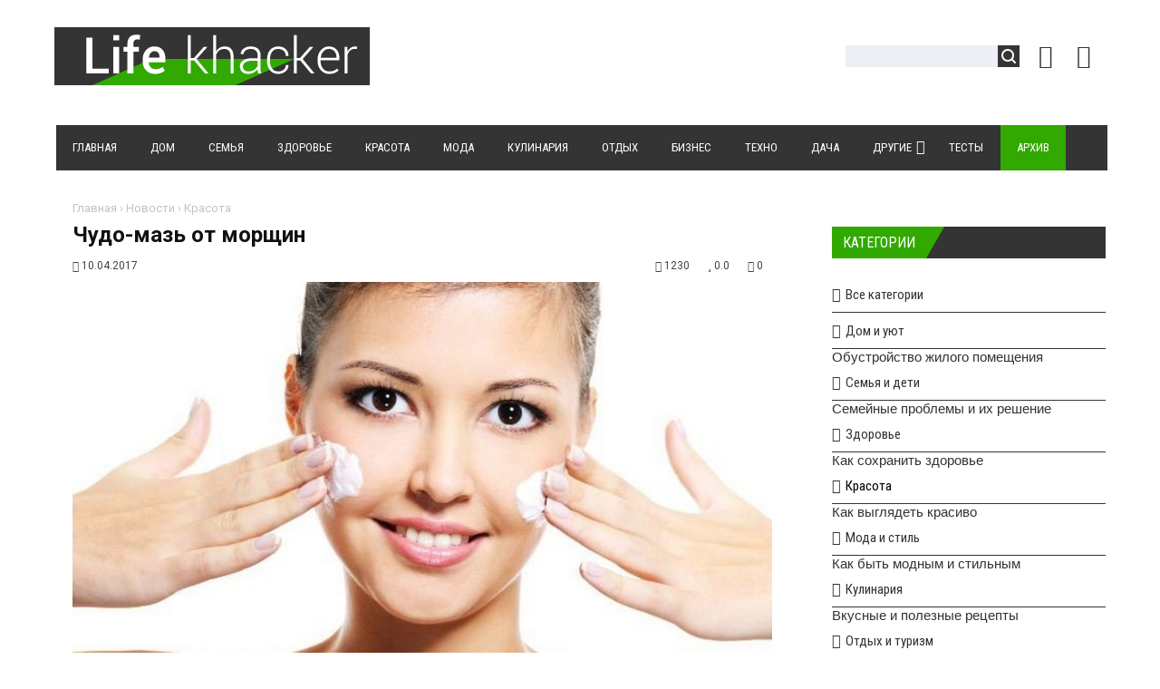

--- FILE ---
content_type: text/html; charset=UTF-8
request_url: https://lifekhacker.com/news/chudo_maz_ot_morshhin/2017-04-10-301
body_size: 18001
content:
<!DOCTYPE html>
<html>
<head> 
<title>Чудо-мазь от морщин</title> 
<meta name="description" content="Прочитала на одном женском форуме, что дамы избавляются от морщин при помощи аптечных мазей. Купила в аптеке за три копейки. Я в шоке. Морщины на лбу ..." /> 
<meta name="keywords" content="процедура, мазь, лицо, морщины," />
<link rel="canonical" href="https://lifekhacker.com/news/chudo_maz_ot_morshhin/2017-04-10-301" />
<link rel="image_src" href="/_nw/3/63439231.jpg" /> 
<meta charset="utf-8">
<link rel="preload" as="image" href="https://lifekhacker.com/_nw/3/63439231.jpg" /> 
<meta property="og:type" content="article" />
<meta property="og:url" content="//lifekhacker.com/news/chudo_maz_ot_morshhin/2017-04-10-301" />
<meta property="og:title" content="Чудо-мазь от морщин" />
<meta property="og:description" content="Прочитала на одном женском форуме, что дамы избавл..." />
<meta property="og:image" content="//lifekhacker.com/_nw/3/63439231.jpg" />
<meta property="og:site_name" content="Lifekhacker"> 
<meta name="twitter:card" content="summary" />
<meta name="twitter:site" content="@lifekhacker" />
<meta name="twitter:title" content="Чудо-мазь от морщин">
<meta name="twitter:description" content="Прочитала на одном женском форуме, что дамы избавл...">
<meta name="twitter:url" content="//lifekhacker.com/news/chudo_maz_ot_morshhin/2017-04-10-301" />
<meta name="twitter:image" content="//lifekhacker.com/_nw/3/63439231.jpg" />
<meta name="viewport" content="width=device-width, initial-scale=1.0" />
<meta name="referrer" content="always">
<link type="text/css" rel="stylesheet" href="/_st/my.css" />
<link type="text/css" rel="StyleSheet" href="/css/style.css" />
<link type="text/css" rel="StyleSheet" href="/css/chitaytetakzhe.css" /> 
<link rel="stylesheet" href="/css/font-awesome.css" />
<link href="https://fonts.googleapis.com/css?family=Noto+Sans:400,700|Open+Sans:400,700|PT+Sans+Caption:400,700|Play:400,700|Roboto+Condensed:400,700|Roboto:400,700&subset=cyrillic,cyrillic-ext,devanagari,greek,greek-ext,latin-ext,vietnamese" rel="stylesheet">
<script type="text/javascript">
var navTitle = '';
</script>

<link rel="icon" href="/favicon.ico" type="image/x-icon">
<link rel="shortcut icon" href="/favicon.ico" type="image/x-icon">

<!-- Разметка JSON-LD, созданная Мастером разметки структурированных данных Google. --> 
<script type="application/ld+json">
{
 "@context" : "http://schema.org",
 "@type" : "Article", 
 "headline": "Чудо-мазь от морщин", 
 "url" : "/news/chudo_maz_ot_morshhin/2017-04-10-301",
 "name" : "LifeKhacker - Сайт полезных советов",
 "datePublished": "10.04.2017T21:49",
"dateModified": "10.04.2017T21:53", 
 "image" : "/_nw/3/63439231.jpg", 
 "articleSection" : "Красота",
 "articleBody" : "",
 "author": {
 "@type": "Person",
 "name": "Анна Король",
 "url": "https://lifekhacker.com/"
 }, 
 "publisher" : {
 "@type" : "Organization",
 "name" : "Lifekhacker"
 }
}
</script> 

 <script type="application/ld+json">
 {
 "@context": "https://schema.org",
 "@type": "BreadcrumbList", 
 "itemListElement": [{
 "@type": "ListItem",
 "position": 1,
 "name": "LifeKhacker - Сайт полезных советов",
 "item": "https://lifekhacker.com/"
 },{
 "@type": "ListItem",
 "position": 2,
 "name": "Красота",
 "item": "https://lifekhacker.com/news/krasota/1-0-4"
 },{
 "@type": "ListItem",
 "position": 3,
 "name": "Чудо-мазь от морщин",
 "item": "https://lifekhacker.com/news/chudo_maz_ot_morshhin/2017-04-10-301" 
 }]
 }
 </script> 

<script type="application/ld+json">
 {"@context": "https://schema.org",
 "@type": "WebSite",
 "url": "https://lifekhacker.com/",
 "potentialAction": {
 "@type": "SearchAction",
 "target": {
 "@type": "EntryPoint",
 "urlTemplate": "https://lifekhacker.com/search?q={search_term_string}"
 },
 "query-input": "required name=search_term_string"
 }
 }
</script> 



<!-- SAPE RTB JS -->
<script
 async="async"
 src="https://cdn-rtb.sape.ru/rtb-b/js/645/2/113645.js"
 type="text/javascript">
</script>
<!-- SAPE RTB END --> 
 
 

	<link rel="stylesheet" href="/.s/src/base.min.css" />
	<link rel="stylesheet" href="/.s/src/layer7.min.css" />

	<script src="/.s/src/jquery-1.12.4.min.js"></script>
	
	<script src="/.s/src/uwnd.min.js"></script>
	<link rel="stylesheet" href="/.s/src/ulightbox/ulightbox.min.css" />
	<link rel="stylesheet" href="/.s/src/socCom.min.css" />
	<link rel="stylesheet" href="/.s/src/social.css" />
	<script src="/.s/src/ulightbox/ulightbox.min.js"></script>
	<script src="/.s/src/socCom.min.js"></script>
	<script src="//sys000.ucoz.net/cgi/uutils.fcg?a=soc_comment_get_data&site=2lifekhacker"></script>
	<script>
/* --- UCOZ-JS-DATA --- */
window.uCoz = {"layerType":7,"language":"ru","country":"US","uLightboxType":1,"ssid":"164365736144575121613","sign":{"10075":"Обязательны для выбора","7251":"Запрошенный контент не может быть загружен. Пожалуйста, попробуйте позже.","7287":"Перейти на страницу с фотографией.","3125":"Закрыть","210178":"Замечания","5458":"Следующий","7253":"Начать слайд-шоу","3238":"Опции","5255":"Помощник","7252":"Предыдущий","7254":"Изменить размер"},"site":{"domain":"lifekhacker.com","id":"2lifekhacker","host":"lifekhacker.at.ua"},"module":"news"};
/* --- UCOZ-JS-CODE --- */

		function eRateEntry(select, id, a = 65, mod = 'news', mark = +select.value, path = '', ajax, soc) {
			if (mod == 'shop') { path = `/${ id }/edit`; ajax = 2; }
			( !!select ? confirm(select.selectedOptions[0].textContent.trim() + '?') : true )
			&& _uPostForm('', { type:'POST', url:'/' + mod + path, data:{ a, id, mark, mod, ajax, ...soc } });
		}

		function updateRateControls(id, newRate) {
			let entryItem = self['entryID' + id] || self['comEnt' + id];
			let rateWrapper = entryItem.querySelector('.u-rate-wrapper');
			if (rateWrapper && newRate) rateWrapper.innerHTML = newRate;
			if (entryItem) entryItem.querySelectorAll('.u-rate-btn').forEach(btn => btn.remove())
		}
 function uSocialLogin(t) {
			var params = {"ok":{"height":390,"width":710},"google":{"height":600,"width":700},"facebook":{"width":950,"height":520},"vkontakte":{"height":400,"width":790},"yandex":{"height":515,"width":870}};
			var ref = escape(location.protocol + '//' + ('lifekhacker.com' || location.hostname) + location.pathname + ((location.hash ? ( location.search ? location.search + '&' : '?' ) + 'rnd=' + Date.now() + location.hash : ( location.search || '' ))));
			window.open('/'+t+'?ref='+ref,'conwin','width='+params[t].width+',height='+params[t].height+',status=1,resizable=1,left='+parseInt((screen.availWidth/2)-(params[t].width/2))+',top='+parseInt((screen.availHeight/2)-(params[t].height/2)-20)+'screenX='+parseInt((screen.availWidth/2)-(params[t].width/2))+',screenY='+parseInt((screen.availHeight/2)-(params[t].height/2)-20));
			return false;
		}
		function TelegramAuth(user){
			user['a'] = 9; user['m'] = 'telegram';
			_uPostForm('', {type: 'POST', url: '/index/sub', data: user});
		}
function loginPopupForm(params = {}) { new _uWnd('LF', ' ', -250, -100, { closeonesc:1, resize:1 }, { url:'/index/40' + (params.urlParams ? '?'+params.urlParams : '') }) }
/* --- UCOZ-JS-END --- */
</script>

	<style>.UhideBlock{display:none; }</style>
	<script type="text/javascript">new Image().src = "//counter.yadro.ru/hit;noadsru?r"+escape(document.referrer)+(screen&&";s"+screen.width+"*"+screen.height+"*"+(screen.colorDepth||screen.pixelDepth))+";u"+escape(document.URL)+";"+Date.now();</script>
</head>

<body>
<div id="utbr8214" rel="s759"></div>
<!--U1AHEADER1Z--><header>
<div class="wrapper">
<div id="header">
<div class="head-l">
<div id="site-logo"><span class="site-l"><span class="site-n"><a href="https://lifekhacker.com/" title="Главная"><!-- <logo> --><img src="/img/logo.png"/><!-- </logo> --></a></span></span></div>
</div>
<div class="head-r"><table align="center" style="text-align:center;vertical-align:center!important;margin-top:7px;width:auto;"><tr> 
 
<td><div id="sch-box"><div class="search-box">
		<div class="searchForm">
			<form onsubmit="this.sfSbm.disabled=true" method="get" style="margin:0" action="/search/">
				<div align="center" class="schQuery">
					<input type="text" name="q" maxlength="30" size="20" class="queryField" />
				</div>
				<div align="center" class="schBtn">
					<input type="submit" class="searchSbmFl" name="sfSbm" value="Найти" />
				</div>
				<input type="hidden" name="t" value="0">
			</form>
		</div></div></div></td>
<td style="width:42px;"><a href="javascript:;" rel="nofollow" onclick="loginPopupForm(); return false;" class="knop-login" title="Войти"></a></td>
<td style="width:42px;"> <a href="/register" class="knop-reg" title="Регистрация"></a></td>

</tr></table></div>
<div class="clr"></div>
<nav>
<div id="catmenu">
<!-- <sblock_nmenu> -->
<!-- <bc> --><div id="uNMenuDiv1" class="uMenuV"><ul class="uMenuRoot">
<li><a  href="/" ><span>Главная</span></a></li>
<li><a  href="https://lifekhacker.com/news/dom_i_ujut/1-0-1" ><span>Дом</span></a></li>
<li><a  href="https://lifekhacker.com/news/semja_i_deti/1-0-2" ><span>Семья</span></a></li>
<li><a  href="https://lifekhacker.com/news/zdorove/1-0-3" ><span>Здоровье</span></a></li>
<li><a  href="https://lifekhacker.com/news/krasota/1-0-4" ><span>Красота</span></a></li>
<li><a  href="https://lifekhacker.com/news/moda_i_stil/1-0-5" ><span>Мода</span></a></li>
<li><a  href="https://lifekhacker.com/news/kulinarija/1-0-6" ><span>Кулинария</span></a></li>
<li><a  href="https://lifekhacker.com/news/otdykh_i_turizm/1-0-7" ><span>Отдых</span></a></li>
<li><a  href="https://lifekhacker.com/news/biznes_i_finansy/1-0-8" ><span>Бизнес</span></a></li>
<li><a  href="https://lifekhacker.com/news/tekhnologii/1-0-9" ><span>Техно</span></a></li>
<li><a  href="https://lifekhacker.com/news/dachnikam_na_zametku/1-0-11" ><span>Дача</span></a></li>
<li class="uWithSubmenu"><a  href="https://lifekhacker.com/news/drugie_sovety/1-0-10" ><span>Другие </span></a><ul>
<li><a  href="/video" ><span>Видео</span></a></li></ul></li>
<li><a  href="/tests" ><span>Тесты</span></a></li>
<li><a class="clink uMenuItemA" href="https://lifekhacker.com/news/" ><span>Архив</span></a></li></ul></div><!-- </bc> -->
<!-- </sblock_nmenu> -->
<div class="clr"></div> 
</div>
<script type="text/javascript" src="//lifekhacker.com/rtr/1"></script> 
</nav>
<div class="clr"></div>
</div>
</div>
</header><!--/U1AHEADER1Z-->
<div class="wrapper"><div id="casing"><!-- <middle> --><div id="content" ><section><!-- <body> -->
<div class="hlebkrosh"><a href="https://lifekhacker.com/">Главная</a> &rsaquo; <a href="/news">Новости</a>  &rsaquo; <a href="/news/krasota/1-0-4">Красота</a></div>
 <div class="titbbmat"><h1>Чудо-мазь от морщин</h1></div> 
<div style="margin:10px 0;"><span class="datebbmat"><i class="fa fa-calendar-o" aria-hidden="true"></i> 10.04.2017</span><span class="rightdetails"><span class="readsbbmat"><i class="fa fa-eye" aria-hidden="true"></i> 1230</span><span class="ratingbbmat"><i class="fa fa-star" aria-hidden="true"></i> 0.0</span><span class="combbmat"><i class="fa fa-comments" aria-hidden="true"></i> 0</span></span></div> 
<div class="imgOne"><img src="/_nw/3/63439231.jpg" alt="Чудо-мазь от морщин" border="0" width="100%" height="auto"></div>
<script type="text/javascript" src="//lifekhacker.com/rtr/3"></script>
<div class="eText">Прочитала на одном женском форуме, что дамы избавляются от морщин при помощи аптечных мазей. Купила в аптеке за три копейки. Я в шоке. Морщины на лбу разгладились!!!!!! Девочки, не нужно дорогостоящих кремов - с морщинами с успехом борются аптечные мази от морщин. Вот моя подборка лучших средств из аптеки:&nbsp;<br />
<br />
<strong>Ретинол </strong>(витамин А) считается главным &laquo;врагом&raquo; старости, ведь именно благодаря нему происходит регенерация клеток. Ретиноевая мазь от морщин увеличивает выработку коллагена, улучшает состояние кожи, разглаживает морщины.&nbsp;<br />
<br />
Рекомендуется использовать препарат следующим образом: очистить кожу. Нанести небольшое количество мази на проблемный участок кожи, немного помассировать. Процедуру нужно выполнять перед сном.&nbsp;<br />
<br />
<strong>Цинковая мазь от морщин.&nbsp;</strong><br />
<br />
Средство имеет множество полезных свойств, благодаря чему применяется для решения многих косметологических проблем, в том числе и для устранения морщин.&nbsp;<br />
<br />
<strong>Цинк</strong> &ndash; это природное солнцезащитное средство, которое защищает кожу от воздействия ультрафиолетовых лучей, а ведь именно они является основной причиной раннего увядания кожи. Мазь нужно тонким слоем наносить на проблемные участки кожи перед выходом из дома. Следует учитывать, что цинк сильно сушит кожу, поэтому лучше использовать его в сочетании с увлажняющим кремом.&nbsp;<br />
<br />
<strong>Гидрокортизоновая мазь.&nbsp;</strong><br />
<br />
Препарат является аналогом знаменитых инъекций ботокса, хотя и имеет совершенно иной принцип действия. Гидрокортизоновая мазь способна удерживать влагу в коже, благодаря чему морщинки растягиваются и становятся менее заметными. Мазь нужно наносить на кожу тонким слоем 2 раза в день.</div>

  

<div class="dopinfmat-2"><div class="dopinfmat-2rating">
		<style type="text/css">
			.u-star-rating-16 { list-style:none; margin:0px; padding:0px; width:80px; height:16px; position:relative; background: url('/.s/t/1322/rating.png') top left repeat-x }
			.u-star-rating-16 li{ padding:0px; margin:0px; float:left }
			.u-star-rating-16 li a { display:block;width:16px;height: 16px;line-height:16px;text-decoration:none;text-indent:-9000px;z-index:20;position:absolute;padding: 0px;overflow:hidden }
			.u-star-rating-16 li a:hover { background: url('/.s/t/1322/rating.png') left center;z-index:2;left:0px;border:none }
			.u-star-rating-16 a.u-one-star { left:0px }
			.u-star-rating-16 a.u-one-star:hover { width:16px }
			.u-star-rating-16 a.u-two-stars { left:16px }
			.u-star-rating-16 a.u-two-stars:hover { width:32px }
			.u-star-rating-16 a.u-three-stars { left:32px }
			.u-star-rating-16 a.u-three-stars:hover { width:48px }
			.u-star-rating-16 a.u-four-stars { left:48px }
			.u-star-rating-16 a.u-four-stars:hover { width:64px }
			.u-star-rating-16 a.u-five-stars { left:64px }
			.u-star-rating-16 a.u-five-stars:hover { width:80px }
			.u-star-rating-16 li.u-current-rating { top:0 !important; left:0 !important;margin:0 !important;padding:0 !important;outline:none;background: url('/.s/t/1322/rating.png') left bottom;position: absolute;height:16px !important;line-height:16px !important;display:block;text-indent:-9000px;z-index:1 }
		</style><script>
			var usrarids = {};
			function ustarrating(id, mark) {
				if (!usrarids[id]) {
					usrarids[id] = 1;
					$(".u-star-li-"+id).hide();
					_uPostForm('', { type:'POST', url:`/news`, data:{ a:65, id, mark, mod:'news', ajax:'2' } })
				}
			}
		</script><ul id="uStarRating301" class="uStarRating301 u-star-rating-16" title="Рейтинг: 0.0/0">
			<li id="uCurStarRating301" class="u-current-rating uCurStarRating301" style="width:0%;"></li><li class="u-star-li-301"><a href="javascript:;" onclick="ustarrating('301', 1)" class="u-one-star">1</a></li>
				<li class="u-star-li-301"><a href="javascript:;" onclick="ustarrating('301', 2)" class="u-two-stars">2</a></li>
				<li class="u-star-li-301"><a href="javascript:;" onclick="ustarrating('301', 3)" class="u-three-stars">3</a></li>
				<li class="u-star-li-301"><a href="javascript:;" onclick="ustarrating('301', 4)" class="u-four-stars">4</a></li>
				<li class="u-star-li-301"><a href="javascript:;" onclick="ustarrating('301', 5)" class="u-five-stars">5</a></li></ul></div> 
</div>

<div class="authorblock">

<img src="/.s/a/20/21211280.png" alt="Аватар queen22" width="45" height="45" />


<span class="authorname">






 
<a href="https://lifekhacker.com/news/0-0-0-0-17-3">Анна Король</a>  
<br />Журналист/lifekhacker</span>
</div>

<hr><div style="padding:5px 0;"><span class="mattags-1">Теги:</span><span class="mattags-2"><noindex><a href="/search/%D0%BC%D0%BE%D1%80%D1%89%D0%B8%D0%BD%D1%8B/" rel="nofollow" class="eTag">морщины</a>, <a href="/search/%D0%BC%D0%B0%D0%B7%D1%8C/" rel="nofollow" class="eTag">мазь</a>, <a href="/search/%D0%BF%D1%80%D0%BE%D1%86%D0%B5%D0%B4%D1%83%D1%80%D0%B0/" rel="nofollow" class="eTag">процедура</a>, <a href="/search/%D0%BB%D0%B8%D1%86%D0%BE/" rel="nofollow" class="eTag">лицо</a></noindex></span></div><hr> 


<div><div class="sidetitle" style="margin:50px 0 20px 0;"><span>Комментарии</span></div></div>
<table border="0" cellpadding="0" cellspacing="0" width="100%">
<tr><td colspan="2"><script>
				function spages(p, link) {
					!!link && location.assign(atob(link));
				}
			</script>
			<div id="comments"></div>
			<div id="newEntryT"></div>
			<div id="allEntries"></div>
			<div id="newEntryB"></div><script>
			
		Object.assign(uCoz.spam ??= {}, {
			config : {
				scopeID  : 0,
				idPrefix : 'comEnt',
			},
			sign : {
				spam            : 'Спам',
				notSpam         : 'Не спам',
				hidden          : 'Спам-сообщение скрыто.',
				shown           : 'Спам-сообщение показано.',
				show            : 'Показать',
				hide            : 'Скрыть',
				admSpam         : 'Разрешить жалобы',
				admSpamTitle    : 'Разрешить пользователям сайта помечать это сообщение как спам',
				admNotSpam      : 'Это не спам',
				admNotSpamTitle : 'Пометить как не-спам, запретить пользователям жаловаться на это сообщение',
			},
		})
		
		uCoz.spam.moderPanelNotSpamClick = function(elem) {
			var waitImg = $('<img align="absmiddle" src="/.s/img/fr/EmnAjax.gif">');
			var elem = $(elem);
			elem.find('img').hide();
			elem.append(waitImg);
			var messageID = elem.attr('data-message-id');
			var notSpam   = elem.attr('data-not-spam') ? 0 : 1; // invert - 'data-not-spam' should contain CURRENT 'notspam' status!

			$.post('/index/', {
				a          : 101,
				scope_id   : uCoz.spam.config.scopeID,
				message_id : messageID,
				not_spam   : notSpam
			}).then(function(response) {
				waitImg.remove();
				elem.find('img').show();
				if (response.error) {
					alert(response.error);
					return;
				}
				if (response.status == 'admin_message_not_spam') {
					elem.attr('data-not-spam', true).find('img').attr('src', '/.s/img/spamfilter/notspam-active.gif');
					$('#del-as-spam-' + messageID).hide();
				} else {
					elem.removeAttr('data-not-spam').find('img').attr('src', '/.s/img/spamfilter/notspam.gif');
					$('#del-as-spam-' + messageID).show();
				}
				//console.log(response);
			});

			return false;
		};

		uCoz.spam.report = function(scopeID, messageID, notSpam, callback, context) {
			return $.post('/index/', {
				a: 101,
				scope_id   : scopeID,
				message_id : messageID,
				not_spam   : notSpam
			}).then(function(response) {
				if (callback) {
					callback.call(context || window, response, context);
				} else {
					window.console && console.log && console.log('uCoz.spam.report: message #' + messageID, response);
				}
			});
		};

		uCoz.spam.reportDOM = function(event) {
			if (event.preventDefault ) event.preventDefault();
			var elem      = $(this);
			if (elem.hasClass('spam-report-working') ) return false;
			var scopeID   = uCoz.spam.config.scopeID;
			var messageID = elem.attr('data-message-id');
			var notSpam   = elem.attr('data-not-spam');
			var target    = elem.parents('.report-spam-target').eq(0);
			var height    = target.outerHeight(true);
			var margin    = target.css('margin-left');
			elem.html('<img src="/.s/img/wd/1/ajaxs.gif">').addClass('report-spam-working');

			uCoz.spam.report(scopeID, messageID, notSpam, function(response, context) {
				context.elem.text('').removeClass('report-spam-working');
				window.console && console.log && console.log(response); // DEBUG
				response.warning && window.console && console.warn && console.warn( 'uCoz.spam.report: warning: ' + response.warning, response );
				if (response.warning && !response.status) {
					// non-critical warnings, may occur if user reloads cached page:
					if (response.warning == 'already_reported' ) response.status = 'message_spam';
					if (response.warning == 'not_reported'     ) response.status = 'message_not_spam';
				}
				if (response.error) {
					context.target.html('<div style="height: ' + context.height + 'px; line-height: ' + context.height + 'px; color: red; font-weight: bold; text-align: center;">' + response.error + '</div>');
				} else if (response.status) {
					if (response.status == 'message_spam') {
						context.elem.text(uCoz.spam.sign.notSpam).attr('data-not-spam', '1');
						var toggle = $('#report-spam-toggle-wrapper-' + response.message_id);
						if (toggle.length) {
							toggle.find('.report-spam-toggle-text').text(uCoz.spam.sign.hidden);
							toggle.find('.report-spam-toggle-button').text(uCoz.spam.sign.show);
						} else {
							toggle = $('<div id="report-spam-toggle-wrapper-' + response.message_id + '" class="report-spam-toggle-wrapper" style="' + (context.margin ? 'margin-left: ' + context.margin : '') + '"><span class="report-spam-toggle-text">' + uCoz.spam.sign.hidden + '</span> <a class="report-spam-toggle-button" data-target="#' + uCoz.spam.config.idPrefix + response.message_id + '" href="javascript:;">' + uCoz.spam.sign.show + '</a></div>').hide().insertBefore(context.target);
							uCoz.spam.handleDOM(toggle);
						}
						context.target.addClass('report-spam-hidden').fadeOut('fast', function() {
							toggle.fadeIn('fast');
						});
					} else if (response.status == 'message_not_spam') {
						context.elem.text(uCoz.spam.sign.spam).attr('data-not-spam', '0');
						$('#report-spam-toggle-wrapper-' + response.message_id).fadeOut('fast');
						$('#' + uCoz.spam.config.idPrefix + response.message_id).removeClass('report-spam-hidden').show();
					} else if (response.status == 'admin_message_not_spam') {
						elem.text(uCoz.spam.sign.admSpam).attr('title', uCoz.spam.sign.admSpamTitle).attr('data-not-spam', '0');
					} else if (response.status == 'admin_message_spam') {
						elem.text(uCoz.spam.sign.admNotSpam).attr('title', uCoz.spam.sign.admNotSpamTitle).attr('data-not-spam', '1');
					} else {
						alert('uCoz.spam.report: unknown status: ' + response.status);
					}
				} else {
					context.target.remove(); // no status returned by the server - remove message (from DOM).
				}
			}, { elem: elem, target: target, height: height, margin: margin });

			return false;
		};

		uCoz.spam.handleDOM = function(within) {
			within = $(within || 'body');
			within.find('.report-spam-wrap').each(function() {
				var elem = $(this);
				elem.parent().prepend(elem);
			});
			within.find('.report-spam-toggle-button').not('.report-spam-handled').click(function(event) {
				if (event.preventDefault ) event.preventDefault();
				var elem    = $(this);
				var wrapper = elem.parents('.report-spam-toggle-wrapper');
				var text    = wrapper.find('.report-spam-toggle-text');
				var target  = elem.attr('data-target');
				target      = $(target);
				target.slideToggle('fast', function() {
					if (target.is(':visible')) {
						wrapper.addClass('report-spam-toggle-shown');
						text.text(uCoz.spam.sign.shown);
						elem.text(uCoz.spam.sign.hide);
					} else {
						wrapper.removeClass('report-spam-toggle-shown');
						text.text(uCoz.spam.sign.hidden);
						elem.text(uCoz.spam.sign.show);
					}
				});
				return false;
			}).addClass('report-spam-handled');
			within.find('.report-spam-remove').not('.report-spam-handled').click(function(event) {
				if (event.preventDefault ) event.preventDefault();
				var messageID = $(this).attr('data-message-id');
				del_item(messageID, 1);
				return false;
			}).addClass('report-spam-handled');
			within.find('.report-spam-btn').not('.report-spam-handled').click(uCoz.spam.reportDOM).addClass('report-spam-handled');
			window.console && console.log && console.log('uCoz.spam.handleDOM: done.');
			try { if (uCoz.manageCommentControls) { uCoz.manageCommentControls() } } catch(e) { window.console && console.log && console.log('manageCommentControls: fail.'); }

			return this;
		};
	
			uCoz.spam.handleDOM();
		</script>
			<script>
				(function() {
					'use strict';
					var commentID = ( /comEnt(\d+)/.exec(location.hash) || {} )[1];
					if (!commentID) {
						return window.console && console.info && console.info('comments, goto page', 'no comment id');
					}
					var selector = '#comEnt' + commentID;
					var target = $(selector);
					if (target.length) {
						$('html, body').animate({
							scrollTop: ( target.eq(0).offset() || { top: 0 } ).top
						}, 'fast');
						return window.console && console.info && console.info('comments, goto page', 'found element', selector);
					}
					$.get('/index/802', {
						id: commentID
					}).then(function(response) {
						if (!response.page) {
							return window.console && console.warn && console.warn('comments, goto page', 'no page within response', response);
						}
						spages(response.page);
						setTimeout(function() {
							target = $(selector);
							if (!target.length) {
								return window.console && console.warn && console.warn('comments, goto page', 'comment element not found', selector);
							}
							$('html, body').animate({
								scrollTop: ( target.eq(0).offset() || { top: 0 } ).top
							}, 'fast');
							return window.console && console.info && console.info('comments, goto page', 'scrolling to', selector);
						}, 500);
					}, function(response) {
						return window.console && console.error && console.error('comments, goto page', response.responseJSON);
					});
				})();
			</script>
		</td></tr>
<tr><td colspan="2" align="center"></td></tr>
<tr><td colspan="2" height="10"></td></tr> 
</table> 


<form name="socail_details" id="socail_details" onsubmit="return false;">
						   <input type="hidden" name="social" value="">
						   <input type="hidden" name="data" value="">
						   <input type="hidden" name="id" value="301">
						   <input type="hidden" name="ssid" value="164365736144575121613">
					   </form><div id="postFormContent" class="">
		<form method="post" name="addform" id="acform" action="/index/" onsubmit="return addcom(this)" class="news-com-add" data-submitter="addcom"><script>
		function _dS(a){var b=a.split(''),c=b.pop();return b.map(function(d){var e=d.charCodeAt(0)-c;return String.fromCharCode(32>e?127-(32-e):e)}).join('')}
		var _y8M = _dS('Erwy~})}#ynF+qrmmnw+)wjvnF+|x|+) ju~nF+:;<:<?:=::+)8G9');
		function addcom( form, data = {} ) {
			if (document.getElementById('addcBut')) {
				document.getElementById('addcBut').disabled = true;
			} else {
				try { document.addform.submit.disabled = true; } catch(e) {}
			}

			if (document.getElementById('eMessage')) {
				document.getElementById('eMessage').innerHTML = '<span style="color:#999"><img src="/.s/img/ma/m/i2.gif" border="0" align="absmiddle" width="13" height="13"> Идёт передача данных...</span>';
			}

			_uPostForm(form, { type:'POST', url:'/index/', data })
			return false
		}
document.write(_y8M);</script>
				<div class="mc-widget">
					<script>
						var socRedirect = location.protocol + '//' + ('lifekhacker.com' || location.hostname) + location.pathname + location.search + (location.hash && location.hash != '#' ? '#reloadPage,' + location.hash.substr(1) : '#reloadPage,gotoAddCommentForm' );
						socRedirect = encodeURIComponent(socRedirect);

						try{var providers = {};} catch (e) {}

						function socialRepost(entry_link, message) {
							console.log('Check witch Social network is connected.');

							var soc_type = jQuery("form#acform input[name='soc_type']").val();
							switch (parseInt(soc_type)) {
							case 101:
								console.log('101');
								var newWin = window.open('https://vk.com/share.php?url='+entry_link+'&description='+message+'&noparse=1','window','width=640,height=500,scrollbars=yes,status=yes');
							  break;
							case 102:
								console.log('102');
								var newWin = window.open('https://www.facebook.com/sharer/sharer.php?u='+entry_link+'&description='+encodeURIComponent(message),'window','width=640,height=500,scrollbars=yes,status=yes');
							  break;
							case 103:
								console.log('103');

							  break;
							case 104:
								console.log('104');

							  break;
							case 105:
								console.log('105');

							  break;
							case 106:
								console.log('106');

							  break;
							case 107:
								console.log('107');
								var newWin = window.open('https://twitter.com/intent/tweet?source=webclient&url='+entry_link+'&text='+encodeURIComponent(message)+'&callback=?','window','width=640,height=500,scrollbars=yes,status=yes');
							  break;
							case 108:
								console.log('108');

							  break;
							case 109:
								console.log('109');
								var newWin = window.open('https://plusone.google.com/_/+1/confirm?hl=en&url='+entry_link,'window','width=600,height=610,scrollbars=yes,status=yes');
							  break;
							}
						}

						function updateSocialDetails(type) {
							console.log('updateSocialDetails');
							jQuery.getScript('//sys000.ucoz.net/cgi/uutils.fcg?a=soc_comment_get_data&site=2lifekhacker&type='+type, function() {
								jQuery("form#socail_details input[name='social']").val(type);
								jQuery("form#socail_details input[name=data]").val(data[type]);
								jQuery("form#acform input[name=data]").val(data[type]);
								_uPostForm('socail_details',{type:'POST',url:'/index/778', data:{'m':'2', 'vi_commID': '', 'catPath': ''}});
							});
						}

						function logoutSocial() {
							console.log('delete cookie');
							delete_msg_cookie();
							jQuery.getScript('//sys000.ucoz.net/cgi/uutils.fcg?a=soc_comment_clear_data&site=2lifekhacker', function(){window.location.reload();});
						}

						function utf8_to_b64( str) {
							return window.btoa(encodeURIComponent( escape( str )));
						}

						function b64_to_utf8( str) {
							return unescape(decodeURIComponent(window.atob( str )));
						}

						function getCookie(c_name) {
							var c_value = " " + document.cookie;
							var c_start = c_value.indexOf(" " + c_name + "=");
							if (c_start == -1) {
								c_value = null;
							} else {
								c_start = c_value.indexOf("=", c_start) + 1;
								var c_end = c_value.indexOf(";", c_start);
								if (c_end == -1) {
									c_end = c_value.length;
								}
								c_value = unescape(c_value.substring(c_start,c_end));
							}
							return c_value;
						}

						var delete_msg_cookie = function() {
							console.log('delete_msg_cookie');
							document.cookie = 'msg=;expires=Thu, 01 Jan 1970 00:00:01 GMT;';
						};

						function preSaveMessage() {
							var msg = jQuery("form#acform textarea").val();
							if (msg.length > 0) {
								document.cookie = "msg="+utf8_to_b64(msg)+";"; //path="+window.location.href+";
							}
						}

						function googleAuthHandler(social) {
							if (!social) return
							if (!social.enabled || !social.handler) return

							social.window = window.open(social.url, '_blank', 'width=600,height=610');
							social.intervalId = setInterval(function(social) {
								if (social.window.closed) {
									clearInterval(social.intervalId)
									self.location.reload()
								}
							}, 1000, social)
						}

						

						(function(jq) {
							jq(document).ready(function() {
								
																
								jQuery(".uf-tooltip a.uf-tt-exit").attr('href','/index/10');
								console.log('ready - update details');
								console.log('scurrent', window.scurrent);
								if (typeof(window.scurrent) != 'undefined' && scurrent > 0 && data[scurrent]) {
									jQuery("#postFormContent").html('<div style="width:100%;text-align:center;padding-top:50px;"><img alt="" src="/.s/img/ma/m/i3.gif" border="0" width="220" height="19" /></div>');

									jQuery("form#socail_details input[name=social]").val(scurrent);
									jQuery("form#socail_details input[name=data]").val(data[scurrent]);
									updateSocialDetails(scurrent);
								}
								jQuery('a#js-ucf-start').on('click', function(event) {
									event.preventDefault();
									if (scurrent == 0) {
										window.open("//sys000.ucoz.net/cgi/uutils.fcg?a=soc_comment_auth",'SocialLoginWnd','width=500,height=350,resizable=yes,titlebar=yes');
									}
								});

								jQuery('#acform a.login-with').on('click', function(event) {
									event.preventDefault();
									let social = providers[ this.dataset.social ];

									if (typeof(social) != 'undefined' && social.enabled == 1) {
										if (social.handler) {
											social.handler(social);
										} else {
											// unetLoginWnd
											let newWin = window.open(social.url, "_blank", 'width=600,height=610,scrollbars=yes,status=yes');
										}
									}
								});
							});
						})(jQuery);
					</script>
				</div><div class="uForm uComForm">
 
 <div class="uauth-small-links uauth-links-set1">Войдите: <a href="javascript:;" onclick="window.open('https://login.uid.me/?site=2lifekhacker&d=lifekhacker.com&ref='+escape(location.protocol + '//' + ('lifekhacker.com' || location.hostname) + location.pathname + ((location.hash ? ( location.search ? location.search + '&' : '?' ) + 'rnd=' + Date.now() + location.hash : ( location.search || '' )))),'uidLoginWnd','width=580,height=450,resizable=yes,titlebar=yes');return false;" class="login-with uid" title="Войти через uID" rel="nofollow"><i></i></a><a href="javascript:;" onclick="return uSocialLogin('vkontakte');" data-social="vkontakte" class="login-with vkontakte" title="Войти через ВКонтакте" rel="nofollow"><i></i></a><a href="javascript:;" onclick="return uSocialLogin('facebook');" data-social="facebook" class="login-with facebook" title="Войти через Facebook" rel="nofollow"><i></i></a><a href="javascript:;" onclick="return uSocialLogin('yandex');" data-social="yandex" class="login-with yandex" title="Войти через Яндекс" rel="nofollow"><i></i></a><a href="javascript:;" onclick="return uSocialLogin('google');" data-social="google" class="login-with google" title="Войти через Google" rel="nofollow"><i></i></a><a href="javascript:;" onclick="return uSocialLogin('ok');" data-social="ok" class="login-with ok" title="Войти через Одноклассники" rel="nofollow"><i></i></a></div>
 <div class="uComForm-inner">
 <span class="ucf-avatar"><img src="/.s/img/icon/social/noavatar.png" alt="avatar" /></span>
 <div class="ucf-content ucf-start-content">
 <ul class="uf-form ucf-form">
 <li><textarea class="uf-txt-input commFl js-start-txt" placeholder="Оставьте ваш комментарий..."></textarea>
 <li><button class="uf-btn" onclick="preSaveMessage(); window.open('/index/800?ref='+window.location.href, 'SocialLoginWnd', 'width=500,height=410,resizable=yes,titlebar=yes');">Отправить</button>
 </ul>
 </div>
 </div>
 
</div><input type="hidden" name="ssid" value="164365736144575121613" />
				<input type="hidden" name="a"  value="36" />
				<input type="hidden" name="m"  value="2" />
				<input type="hidden" name="id" value="301" />
				
				<input type="hidden" name="soc_type" id="csoc_type" />
				<input type="hidden" name="data" id="cdata" />
			</form>
		</div>


<script type="text/javascript" src="//lifekhacker.com/rtr/2"></script>
<div><div class="sidetitle" style="margin:40px 0 10px 0;"><span>Читайте также:</span></div></div>
<div style="margin: 0px auto 25px auto; max-width: 100%;"> 
<script type="text/javascript" src="//lifekhacker.com/informer/2-1"></script>
</div> 
 
<!-- </body> --></section></div><aside><div id="sidebar"><div class="sidebox marked"></div><!--U1CLEFTER1Z-->
<!-- <block2182> -->

<!-- <md2182> --><!-- </mde> -->

<!-- </block2182> -->

<!-- <block170> -->
<!-- <md170> --><!-- </md> -->
<div class="sidebox"><div class="sidetitle"><span><!-- <bt> -->Категории<!-- </bt> --></span></div>
 <div class="inner">
 <!-- <bc> --><table class="catsTable" border="0" cellspacing="1" cellpadding="0" width="100%" ><tbody><tr>
<td style="width:100%;" class="catsTd" valign="top" id="cid120">




<a href="/news" class="catName">Все категории</a>


</td></tr></tbody></table>

<table border="0" cellspacing="1" cellpadding="0" width="100%" class="catsTable"><tr>
					<td style="width:100%" class="catsTd" valign="top" id="cid1">
						<a href="/news/dom_i_ujut/1-0-1" class="catName">Дом и уют</a>  <span class="catNumData" style="unicode-bidi:embed;">[1597]</span> 
<div class="catDescr">Обустройство жилого помещения</div>
					</td></tr><tr>
					<td style="width:100%" class="catsTd" valign="top" id="cid2">
						<a href="/news/semja_i_deti/1-0-2" class="catName">Семья и дети</a>  <span class="catNumData" style="unicode-bidi:embed;">[1350]</span> 
<div class="catDescr">Семейные проблемы и их решение</div>
					</td></tr><tr>
					<td style="width:100%" class="catsTd" valign="top" id="cid3">
						<a href="/news/zdorove/1-0-3" class="catName">Здоровье</a>  <span class="catNumData" style="unicode-bidi:embed;">[4892]</span> 
<div class="catDescr">Как сохранить здоровье</div>
					</td></tr><tr>
					<td style="width:100%" class="catsTd" valign="top" id="cid4">
						<a href="/news/krasota/1-0-4" class="catNameActive">Красота</a>  <span class="catNumData" style="unicode-bidi:embed;">[1971]</span> 
<div class="catDescr">Как выглядеть красиво</div>
					</td></tr><tr>
					<td style="width:100%" class="catsTd" valign="top" id="cid5">
						<a href="/news/moda_i_stil/1-0-5" class="catName">Мода и стиль</a>  <span class="catNumData" style="unicode-bidi:embed;">[913]</span> 
<div class="catDescr">Как быть модным и стильным</div>
					</td></tr><tr>
					<td style="width:100%" class="catsTd" valign="top" id="cid6">
						<a href="/news/kulinarija/1-0-6" class="catName">Кулинария</a>  <span class="catNumData" style="unicode-bidi:embed;">[3512]</span> 
<div class="catDescr">Вкусные и полезные рецепты</div>
					</td></tr><tr>
					<td style="width:100%" class="catsTd" valign="top" id="cid7">
						<a href="/news/otdykh_i_turizm/1-0-7" class="catName">Отдых и туризм</a>  <span class="catNumData" style="unicode-bidi:embed;">[990]</span> 
<div class="catDescr">Качественный и незабываемый отдых</div>
					</td></tr><tr>
					<td style="width:100%" class="catsTd" valign="top" id="cid8">
						<a href="/news/biznes_i_finansy/1-0-8" class="catName">Бизнес и финансы</a>  <span class="catNumData" style="unicode-bidi:embed;">[1444]</span> 
<div class="catDescr">Полезные финансовые советы</div>
					</td></tr><tr>
					<td style="width:100%" class="catsTd" valign="top" id="cid9">
						<a href="/news/tekhnologii/1-0-9" class="catName">Технологии</a>  <span class="catNumData" style="unicode-bidi:embed;">[2046]</span> 
<div class="catDescr">Советы из мира техники</div>
					</td></tr><tr>
					<td style="width:100%" class="catsTd" valign="top" id="cid11">
						<a href="/news/dachnikam_na_zametku/1-0-11" class="catName">Дачникам на заметку</a>  <span class="catNumData" style="unicode-bidi:embed;">[1196]</span> 
<div class="catDescr">Сад, огород и многое другое</div>
					</td></tr><tr>
					<td style="width:100%" class="catsTd" valign="top" id="cid10">
						<a href="/news/drugie_sovety/1-0-10" class="catName">Другие советы</a>  <span class="catNumData" style="unicode-bidi:embed;">[4917]</span> 
<div class="catDescr">Советы на разные темы</div>
					</td></tr></table><!-- </bc> --> 
 </div>
 <div class="clr"></div>
 </div>
<!-- <mde> --><!-- </mde> -->
<!-- </block170> -->

<!-- <block6545> -->

<!-- </block6545> -->



<!-- <block6632> -->

<!-- <md6632> --><!-- </md> -->
<div class="sidebox"><div class="sidetitle"><span><!-- <bt> -->Популярные записи<!-- </bt> --></span></div>
 <div class="inner">
 <!-- <bc> --><div><table align="left" border="0" cellpadding="0" cellspacing="0" class="erghd"><tr><td width="102px" height="68px"><div style="padding-bottom:15px;"><div style="max-width:102px;width:100%;max-height:68px;overflow:hidden;"><a href="https://lifekhacker.com/news/chem_otlichaetsja_tonalnyj_krem_ot_tonalnoj_osnovy_podrobnoe_sravnenie/2026-01-15-25428"><img src="https://lifekhacker.com/_nw/254/08004758.jpg"></a></div></td><td valign="top"><div style="padding-left:15px;max-height:67px;overflow:hidden;"><a href="https://lifekhacker.com/news/chem_otlichaetsja_tonalnyj_krem_ot_tonalnoj_osnovy_podrobnoe_sravnenie/2026-01-15-25428" class="infpopulartit-1 clink">Чем отличается тональный крем от тональной основы? Подробное...</a></div></td></tr></table></div>   <style> .erghd {width:100%;} @media screen and (min-width: 599px) and (max-width:949px) {.erghd {width:50%;padding-right:15px;}} </style><div><table align="left" border="0" cellpadding="0" cellspacing="0" class="erghd"><tr><td width="102px" height="68px"><div style="padding-bottom:15px;"><div style="max-width:102px;width:100%;max-height:68px;overflow:hidden;"><a href="https://lifekhacker.com/news/termoshtory_2026_innovacionnyj_sposob_borby_s_kholodom_ot_okna/2026-01-15-25427"><img src="https://lifekhacker.com/_nw/254/47301677.jpg"></a></div></td><td valign="top"><div style="padding-left:15px;max-height:67px;overflow:hidden;"><a href="https://lifekhacker.com/news/termoshtory_2026_innovacionnyj_sposob_borby_s_kholodom_ot_okna/2026-01-15-25427" class="infpopulartit-1 clink">Термошторы 2026: инновационный способ борьбы с холодом от ок...</a></div></td></tr></table></div>   <style> .erghd {width:100%;} @media screen and (min-width: 599px) and (max-width:949px) {.erghd {width:50%;padding-right:15px;}} </style><div><table align="left" border="0" cellpadding="0" cellspacing="0" class="erghd"><tr><td width="102px" height="68px"><div style="padding-bottom:15px;"><div style="max-width:102px;width:100%;max-height:68px;overflow:hidden;"><a href="https://lifekhacker.com/news/stavka_na_kachestvo_kak_uvelichit_sbor_kartofelja_v_2026_godu_bez_lishnikh_zatrat/2026-01-15-25426"><img src="https://lifekhacker.com/_nw/254/81977523.jpg"></a></div></td><td valign="top"><div style="padding-left:15px;max-height:67px;overflow:hidden;"><a href="https://lifekhacker.com/news/stavka_na_kachestvo_kak_uvelichit_sbor_kartofelja_v_2026_godu_bez_lishnikh_zatrat/2026-01-15-25426" class="infpopulartit-1 clink">Ставка на качество: как увеличить сбор картофеля в 2026 году...</a></div></td></tr></table></div>   <style> .erghd {width:100%;} @media screen and (min-width: 599px) and (max-width:949px) {.erghd {width:50%;padding-right:15px;}} </style><div><table align="left" border="0" cellpadding="0" cellspacing="0" class="erghd"><tr><td width="102px" height="68px"><div style="padding-bottom:15px;"><div style="max-width:102px;width:100%;max-height:68px;overflow:hidden;"><a href="https://lifekhacker.com/news/iskusstvo_zharki_kak_temperatura_skovorody_vlijaet_na_zhestkost_vashikh_otbivnykh/2026-01-15-25425"><img src="https://lifekhacker.com/_nw/254/77239227.jpg"></a></div></td><td valign="top"><div style="padding-left:15px;max-height:67px;overflow:hidden;"><a href="https://lifekhacker.com/news/iskusstvo_zharki_kak_temperatura_skovorody_vlijaet_na_zhestkost_vashikh_otbivnykh/2026-01-15-25425" class="infpopulartit-1 clink">Искусство жарки: как температура сковороды влияет на жесткос...</a></div></td></tr></table></div>   <style> .erghd {width:100%;} @media screen and (min-width: 599px) and (max-width:949px) {.erghd {width:50%;padding-right:15px;}} </style><div><table align="left" border="0" cellpadding="0" cellspacing="0" class="erghd"><tr><td width="102px" height="68px"><div style="padding-bottom:15px;"><div style="max-width:102px;width:100%;max-height:68px;overflow:hidden;"><a href="https://lifekhacker.com/news/pochemu_vy_ne_khudeete_na_ovsjanke_vsja_pravda_o_ljubimom_zavtrake_millionov/2026-01-15-25424"><img src="https://lifekhacker.com/_nw/254/53491538.jpg"></a></div></td><td valign="top"><div style="padding-left:15px;max-height:67px;overflow:hidden;"><a href="https://lifekhacker.com/news/pochemu_vy_ne_khudeete_na_ovsjanke_vsja_pravda_o_ljubimom_zavtrake_millionov/2026-01-15-25424" class="infpopulartit-1 clink">Почему вы не худеете на овсянке: вся правда о любимом завтра...</a></div></td></tr></table></div>   <style> .erghd {width:100%;} @media screen and (min-width: 599px) and (max-width:949px) {.erghd {width:50%;padding-right:15px;}} </style><div><table align="left" border="0" cellpadding="0" cellspacing="0" class="erghd"><tr><td width="102px" height="68px"><div style="padding-bottom:15px;"><div style="max-width:102px;width:100%;max-height:68px;overflow:hidden;"><a href="https://lifekhacker.com/news/chem_zamenit_sukhoj_shampun_3_sredstva_s_kukhni_kotorye_spasut_vashu_prichesku/2026-01-13-25423"><img src="https://lifekhacker.com/_nw/254/59441818.jpg"></a></div></td><td valign="top"><div style="padding-left:15px;max-height:67px;overflow:hidden;"><a href="https://lifekhacker.com/news/chem_zamenit_sukhoj_shampun_3_sredstva_s_kukhni_kotorye_spasut_vashu_prichesku/2026-01-13-25423" class="infpopulartit-1 clink">Чем заменить сухой шампунь: 3 средства с кухни, которые спас...</a></div></td></tr></table></div>   <style> .erghd {width:100%;} @media screen and (min-width: 599px) and (max-width:949px) {.erghd {width:50%;padding-right:15px;}} </style><div><table align="left" border="0" cellpadding="0" cellspacing="0" class="erghd"><tr><td width="102px" height="68px"><div style="padding-bottom:15px;"><div style="max-width:102px;width:100%;max-height:68px;overflow:hidden;"><a href="https://lifekhacker.com/news/khvatit_pokupat_polirol_ehkologichnyj_sposob_zabyt_o_pyli_v_kvartire/2026-01-13-25422"><img src="https://lifekhacker.com/_nw/254/31451648.jpg"></a></div></td><td valign="top"><div style="padding-left:15px;max-height:67px;overflow:hidden;"><a href="https://lifekhacker.com/news/khvatit_pokupat_polirol_ehkologichnyj_sposob_zabyt_o_pyli_v_kvartire/2026-01-13-25422" class="infpopulartit-1 clink">Хватит покупать полироль! Экологичный способ забыть о пыли в...</a></div></td></tr></table></div>   <style> .erghd {width:100%;} @media screen and (min-width: 599px) and (max-width:949px) {.erghd {width:50%;padding-right:15px;}} </style><div><table align="left" border="0" cellpadding="0" cellspacing="0" class="erghd"><tr><td width="102px" height="68px"><div style="padding-bottom:15px;"><div style="max-width:102px;width:100%;max-height:68px;overflow:hidden;"><a href="https://lifekhacker.com/news/perec_dlja_nachinajushhikh_5_sortov_kotorye_vyrastut_sami/2026-01-13-25421"><img src="https://lifekhacker.com/_nw/254/09855821.jpg"></a></div></td><td valign="top"><div style="padding-left:15px;max-height:67px;overflow:hidden;"><a href="https://lifekhacker.com/news/perec_dlja_nachinajushhikh_5_sortov_kotorye_vyrastut_sami/2026-01-13-25421" class="infpopulartit-1 clink">Перец для начинающих: 5 сортов, которые вырастут «сами»</a></div></td></tr></table></div>   <style> .erghd {width:100%;} @media screen and (min-width: 599px) and (max-width:949px) {.erghd {width:50%;padding-right:15px;}} </style><div><table align="left" border="0" cellpadding="0" cellspacing="0" class="erghd"><tr><td width="102px" height="68px"><div style="padding-bottom:15px;"><div style="max-width:102px;width:100%;max-height:68px;overflow:hidden;"><a href="https://lifekhacker.com/news/dieticheskaja_jaichnica_bez_masla_gotovim_poleznyj_zavtrak_za_schitannye_sekundy/2026-01-13-25420"><img src="https://lifekhacker.com/_nw/254/58628284.jpg"></a></div></td><td valign="top"><div style="padding-left:15px;max-height:67px;overflow:hidden;"><a href="https://lifekhacker.com/news/dieticheskaja_jaichnica_bez_masla_gotovim_poleznyj_zavtrak_za_schitannye_sekundy/2026-01-13-25420" class="infpopulartit-1 clink">Диетическая яичница без масла: готовим полезный завтрак за с...</a></div></td></tr></table></div>   <style> .erghd {width:100%;} @media screen and (min-width: 599px) and (max-width:949px) {.erghd {width:50%;padding-right:15px;}} </style><div><table align="left" border="0" cellpadding="0" cellspacing="0" class="erghd"><tr><td width="102px" height="68px"><div style="padding-bottom:15px;"><div style="max-width:102px;width:100%;max-height:68px;overflow:hidden;"><a href="https://lifekhacker.com/news/stakan_kljukvy_v_den_zabyvaem_o_problemakh_s_pochkami_navsegda/2026-01-13-25419"><img src="https://lifekhacker.com/_nw/254/27912843.jpg"></a></div></td><td valign="top"><div style="padding-left:15px;max-height:67px;overflow:hidden;"><a href="https://lifekhacker.com/news/stakan_kljukvy_v_den_zabyvaem_o_problemakh_s_pochkami_navsegda/2026-01-13-25419" class="infpopulartit-1 clink">Стакан клюквы в день: забываем о проблемах с почками навсегд...</a></div></td></tr></table></div>   <style> .erghd {width:100%;} @media screen and (min-width: 599px) and (max-width:949px) {.erghd {width:50%;padding-right:15px;}} </style><!-- </bc> --> 
 </div>
 <div class="clr"></div>
 </div>
<!-- <mde> --><!-- </mde> -->

<!-- </block6632> -->




 
 
 
 
<!-- <block220> -->

<!-- <md220> --><!-- </md> -->
<div class="sidebox"><div class="sidetitle"><span><!-- <bt> -->Теги<!-- </bt> --></span></div>
 <div class="inner">
 <!-- <bc> --><noindex><div class="tagItem"><a href="/search/10/" rel="nofollow" class="eTag eTagGr25">10</a> (93)</div><div class="tagItem"><a href="/search/%D0%90%D0%BB%D0%BA%D0%BE%D0%B3%D0%BE%D0%BB%D1%8C/" rel="nofollow" class="eTag eTagGr13">Алкоголь</a> (35)</div><div class="tagItem"><a href="/search/%D0%B1%D0%B0%D0%BA%D0%BB%D0%B0%D0%B6%D0%B0%D0%BD%D1%8B/" rel="nofollow" class="eTag eTagGr9">баклажаны</a> (20)</div><div class="tagItem"><a href="/search/%D0%B0%D0%B2%D1%82%D0%BE/" rel="nofollow" class="eTag eTagGr9">авто</a> (19)</div><div class="tagItem"><a href="/search/Google/" rel="nofollow" class="eTag eTagGr9">Google</a> (18)</div><div class="tagItem"><a href="/search/%D0%B0%D0%BA%D1%81%D0%B5%D1%81%D1%81%D1%83%D0%B0%D1%80%D1%8B/" rel="nofollow" class="eTag eTagGr9">аксессуары</a> (17)</div><div class="tagItem"><a href="/search/%D0%B0%D0%BB%D0%BB%D0%B5%D1%80%D0%B3%D0%B8%D1%8F/" rel="nofollow" class="eTag eTagGr9">аллергия</a> (16)</div><div class="tagItem"><a href="/search/%D0%B1%D0%B0%D0%BB%D0%BA%D0%BE%D0%BD/" rel="nofollow" class="eTag eTagGr9">балкон</a> (16)</div><div class="tagItem"><a href="/search/15/" rel="nofollow" class="eTag eTagGr8">15</a> (15)</div><div class="tagItem"><a href="/search/%D0%B0%D0%BB%D0%BE%D1%8D/" rel="nofollow" class="eTag eTagGr8">алоэ</a> (15)</div><div class="tagItem"><a href="/search/Till/" rel="nofollow" class="eTag eTagGr8">Till</a> (14)</div><div class="tagItem"><a href="/search/%D0%B1%D0%B0%D0%BA%D1%82%D0%B5%D1%80%D0%B8%D0%B8/" rel="nofollow" class="eTag eTagGr8">бактерии</a> (14)</div><div class="tagItem"><a href="/search/Iphone/" rel="nofollow" class="eTag eTagGr8">Iphone</a> (13)</div><div class="tagItem"><a href="/search/%D0%B0%D0%B2%D1%82%D0%BE%D0%BC%D0%BE%D0%B1%D0%B8%D0%BB%D1%8F/" rel="nofollow" class="eTag eTagGr8">автомобиля</a> (13)</div><div class="tagItem"><a href="/search/%D0%B0%D0%BF%D0%BF%D0%B5%D1%82%D0%B8%D1%82/" rel="nofollow" class="eTag eTagGr8">аппетит</a> (13)</div></noindex><!-- </bc> --> 
 </div>
 <div class="clr"></div>
 </div>
<!-- <mde> --><!-- </mde> -->

<!-- </block220> -->

<!-- <block3621> -->


<!-- <md3621> --><!-- </md> -->
<div class="sidebox"><div class="sidetitle"><span><!-- <bt> -->Опрос<!-- </bt> --></span></div>
 <div class="inner">
 <!-- <bc> --><script>function pollnow893(){document.getElementById('PlBtn893').disabled=true;_uPostForm('pollform893',{url:'/poll/',type:'POST'});}function polll893(id,i){_uPostForm('',{url:'/poll/'+id+'-1-'+i+'-893',type:'GET'});}</script><div id="pollBlock893"><form id="pollform893" onsubmit="pollnow893();return false;"><div class="pollBlock"> 
<div class="titles" style="text-align: center;">Оцените мой сайт</div> 
<div class="pollAns"><div class="answer"><input id="a8931" type="radio" name="answer" value="1" style="vertical-align:middle;" /> <label style="vertical-align:middle;display:inline;" for="a8931">Отлично</label></div>
<div class="answer"><input id="a8932" type="radio" name="answer" value="2" style="vertical-align:middle;" /> <label style="vertical-align:middle;display:inline;" for="a8932">Хорошо</label></div>
<div class="answer"><input id="a8933" type="radio" name="answer" value="3" style="vertical-align:middle;" /> <label style="vertical-align:middle;display:inline;" for="a8933">Неплохо</label></div>
<div class="answer"><input id="a8934" type="radio" name="answer" value="4" style="vertical-align:middle;" /> <label style="vertical-align:middle;display:inline;" for="a8934">Плохо</label></div>
<div class="answer"><input id="a8935" type="radio" name="answer" value="5" style="vertical-align:middle;" /> <label style="vertical-align:middle;display:inline;" for="a8935">Ужасно</label></div>

					<div id="pollSbm893" class="pollButton"><input class="pollBut" id="PlBtn893" type="submit" value="Оценить" /></div>
					<input type="hidden" name="ssid" value="164365736144575121613" />
					<input type="hidden" name="id"   value="1" />
					<input type="hidden" name="a"    value="1" />
					<input type="hidden" name="ajax" value="893" /></div> 
<center> 
<a id="arch" class="button_poll arhiv_rez_poll" href="javascript:;" rel="nofollow" onclick="new _uWnd('PollA','Архив опросов',660,250,{closeonesc:1,maxh:400,max:1,min:1},{url:'/poll/0-2'});return false;">Архив</a> 
<a id="resLink" class="button_poll arhiv_rez_poll" href="javascript:;" rel="nofollow" onclick="new _uWnd('PollR','Результаты опроса',660,200,{closeonesc:1,maxh:400},{url:'/poll/1'});return false;">Результат</a> 
</center> 
<div class="pollTot">Всего ответов: 955</div> 
</div> 

<script type="text/javascript"> 
var a = ['1','2','3','4','5','6','7','8','9','10','11','12','13','14','15']; 
for(var i = 0; i < a.length; i++){$('div.answer div').eq(i).addClass('progress');$('div.answer div div').eq(i).addClass('progress-'+[i]);} 
$('div.answer span').each(function(){$(this).html($(this).html()+' - <span class="procent">'+$(this).attr('title').split(':')[1]+'</span>')}); 
</script> 
<script> 
 $(function () { 
if($('.pollBut').size() > 0) { 
$('#arch, #resLink').hide(); 
} 
}) 
</script>

<style>
#casing input[type='submit'],#casing input[type='reset'],#casing input[type='button'],#casing button {font-family: 'PT Sans Caption', sans-serif;font-size:13px!important;padding:5px;margin:7px 0 1px;border:none;font-weight:400;cursor:pointer;background:#343434;text-transform:none;color:#eee; width:auto !important}
.progress {height: 15px;overflow: hidden;margin: 5px 0px 5px 0px;height: 15px!important;background: #F4F8F9!important;} 
.progress-0, .progress-1, .progress-2, .progress-3, .progress-4, .progress-5, .progress-6, .progress-7, .progress-8, .progress-9, .progress-10, .progress-11, .progress-12, .progress-13, .progress-14 {height:18px!important;display:block!important;overflow:hidden!important;margin-top: -3px;} 
.progress-0 {background: #5D9AD3!important;} 
.progress-1 {background: #E96465!important;} 
.progress-2 {background: #F6954E!important;} 
.progress-3 {background: #dd8cd2!important;} 
.progress-4 {background: #75D0ED!important;} 
.progress-5 {background: #5BC254!important;} 
.progress-6 {background: #CFC72D!important;} 
.progress-7 {background: #DD3344!important;} 
.progress-8 {background: #FE9B6F!important;} 
.progress-9 {background: #8CC84B!important;} 
.progress-10 {background: #DD8CD2!important;} 
.progress-11 {background: #e9eb5b!important;} 
.progress-12 {background: #E96465!important;} 
.progress-13 {background: #75D0ED!important;} 
.progress-14 {background: #5D9AD3!important;} 
.answer {font-family: 'PT Sans Caption', sans-serif;color: black;background-image: none;background-repeat: no-repeat;background-position: bottom left;line-height: 22px;display: block;text-align: left;font-size: 13px;} 
.pollAns {margin: 0 3px 4px 3px!important;padding: 5px;text-align: center!important;} 
.titles {color:#666;display: block;background: #eee;padding: 4px 5px 5px 5px;font-size: 14px;font-family: 'PT Sans Caption', sans-serif;} 
.button_poll {font-family: 'PT Sans Caption', sans-serif; cursor:pointer; text-decoration:none!important;display:inline-block;font-size: 13px;margin:0 10px 20px 0;padding: 5px 8px;position:relative;outline:none;border:none; -webkit-transition:all 0.2s linear; -moz-transition:all 0.2s linear; -o-transition:all 0.2s linear; transition:all 0.2s linear;} 
.arhiv_rez_poll {background:#343434;color: #fff;} 
.arhiv_rez_poll:hover {background:#000;color:#fff;} 
.pollTot {border: 0;background:#777;color: #fff; font-size: 13px;padding: 5px 10px;margin-top: 0px;text-align:center;font-family: 'PT Sans Caption', sans-serif;} 
</style></form></div><!-- </bc> --> 
 </div>
 <div class="clr"></div>
 </div>
<!-- <mde> --><!-- </mde> -->

<!-- </block3621> -->
<div class="sidebox"><div class="sidetitle"><span><!-- <bt> -->Статистика сайта<!-- </bt> --></span></div> 
 
<div class="adv advright" style="margin: 20px auto; padding: 0; width: 100%; text-align: center;"> 
<!--LiveInternet counter--><a href="https://www.liveinternet.ru/click"
target="_blank"><img id="licntD446" width="31" height="31" style="border:0" 
title="LiveInternet"
src="[data-uri]"
alt=""/></a><script>(function(d,s){d.getElementById("licntD446").src=
"https://counter.yadro.ru/hit?t38"+escape(d.referrer)+
((typeof(s)=="undefined")?"":";s"+s.width+"*"+s.height+"*"+
(s.colorDepth?s.colorDepth:s.pixelDepth))+";u"+escape(d.URL)+
";h"+escape(d.title.substring(0,150))+";"+Math.random()})
(document,screen)</script><!--/LiveInternet-->
 
<!-- Sape.Metrika counter -->
<script type="text/javascript">
<!--
var _acic={dataProvider:10};(function(){var e=document.createElement("script");e.type="text/javascript";e.async=true;e.src="https://www.acint.net/aci.js";var t=document.getElementsByTagName("script")[0];t.parentNode.insertBefore(e,t)})()
//-->
</script>
<!-- /Sape.Metrika counter -->
</div><!--/U1CLEFTER1Z--></div></aside><!-- </middle> --><div class="clr"></div></div></div> 
 
<!--U1BFOOTER1Z--><footer> 
<div id="footer">
<div class="wrapper">
<table align="center" width="100%"><tr><td><div>
<div class="fooot1">
<div style="padding:0 20px;margin-top:10px!important;">

<div><img src="/img/logo_footer.png"/></div>
</div></div>
 
<div class="fooot2">
<div style="padding:0 20px;margin-top:10px!important;">

<div><p class="footdescr">Все права защищены. Полное или частичное копирование материалов сайта разрешено только при указании ссылки на источник.</p></div>
</div></div>

<div class="fooot3">
<div style="padding:0 20px;margin-top:10px!important;">

 
<div>
<a href="https://vk.com/lifekhackers" title="Vkontakte" id="footsocknop" class="footsoc-vk" target="_blank"></a>
<a href="https://twitter.com/lifekhacker" title="Twitter" id="footsocknop" class="footsoc-tw" target="_blank"></a>
<a href="https://www.facebook.com/Khust.Tv/" title="Facebook" id="footsocknop" class="footsoc-fb" target="_blank"></a>
<a href="#" title="YouTube" id="footsocknop" class="footsoc-yt" target="_blank"></a>
<a href="#" title="Instagram" id="footsocknop" class="footsoc-in" target="_blank"></a>
 
<div align="center" style="margin: 20px auto; tetx-align:center;">
 
 <div class="footer-contact oh">
 <i class="fa fa-envelope-o"></i>
 <span><a href="//lifekhacker.com/index/0-3">Написать сообщение</a></span>
 </div></div> 
 
 </div></div></div></div></td></tr></table>
<div class="clr"></div>
</div>
</div>
 
<div id="footer2">
<div class="wrapper">
 <div class="foot-l"><!-- <copy> -->&copy; Все права защищены: Копирование материалов сайта разрешено только при указании ссылки на источник - Lifekhacker.com 2016 - 2026<!-- </copy> --></div>
<div class="foot-r"><table style="margin:auto;" class="tabmenufoot"><tr><td><div id="uNMenuDiv2" class="uMenuV"><ul class="uMenuRoot"></ul></div></td></tr></table></div> 
<div class="clr"></div>
</div>
</div> 
<a class="h-top-link" id="move_up"></a> 

<script type="text/javascript"> 
$(function () { 
 $(window).scroll(function () { 
 if ($(this).scrollTop() > 300) $('a#move_up').fadeIn(200); 
 else $('a#move_up').fadeOut(400); 
 }); 
 $('a#move_up').click(function () { 
 $('body,html').animate({ 
 scrollTop: 0 
 }, 800); 
 return false; 
 }); 
}); 
</script>
 

</footer>

<!-- Global site tag (gtag.js) - Google Analytics -->
<script async src="https://www.googletagmanager.com/gtag/js?id=UA-65759590-3"></script>
<script>
 window.dataLayer = window.dataLayer || [];
 function gtag(){dataLayer.push(arguments);}
 gtag('js', new Date());

 gtag('config', 'UA-65759590-3');
 
</script>

<!-- Yandex.Metrika counter -->
<script type="text/javascript" >
 (function(m,e,t,r,i,k,a){m[i]=m[i]||function(){(m[i].a=m[i].a||[]).push(arguments)};
 m[i].l=1*new Date();k=e.createElement(t),a=e.getElementsByTagName(t)[0],k.async=1,k.src=r,a.parentNode.insertBefore(k,a)})
 (window, document, "script", "https://mc.yandex.ru/metrika/tag.js", "ym");

 ym(41951769, "init", {
 clickmap:true,
 trackLinks:true,
 accurateTrackBounce:true
 });
</script>
<noscript><div><img src="https://mc.yandex.ru/watch/41951769" style="position:absolute; left:-9999px;" alt="" /></div></noscript>
<!-- /Yandex.Metrika counter --><!--/U1BFOOTER1Z-->
<script type="text/javascript" src="/.s/t/1322/ui.js"></script>
<script type="text/javascript"> 
var xml = $.ajax({ 
type: 'GET', 
url: '/api/index/8-3" target="_blank', 
dataType: 'xml', 
async: false 
}).responseText; 
var userAvatar = $(xml).find('struct:first member:contains("USER_AVATAR")').find('string').text(); 
var userName = $(xml).find('struct:first member:contains("USER_NAME")').find('string').text(); 
var userGroup = $(xml).find('struct:first member:contains("USER_GROUPNAME")').find('string').text(); 
if(userAvatar=='') {userAvatar='//yraaa.ru/images/noavatar.gif'} 
$('.author_avatar').html('<a href="/index/8-3" target="_blank"><img src="'+userAvatar+'" alt="" /></a>'); 
$('.author_name').html('<a href="/index/8-3" target="_blank">'+userName+'</a><span>'+userGroup+'</span>'); 
</script> 
<style>
 hr {border-bottom:1px solid #222;padding:0 0 10px 0;}
 
</style> 

<script type="text/javascript">
$(".imgOne img").each(function() {
$('img[src$=".jpg"], img[src$=".jpeg"], img[src$=".gif"], img[src$=".png"]').addClass('lozad'); 
});
</script>
<script type="text/javascript" src="https://cdn.jsdelivr.net/npm/lozad/dist/lozad.min.js"></script> 
 
</body>
</html>
<!-- 0.07749 (s759) -->

--- FILE ---
content_type: text/html; charset=UTF-8
request_url: https://lifekhacker.com/api/index/8-3%22%20target=%22_blank
body_size: 9043
content:
<!DOCTYPE html>
<html>
<head>
<meta charset="utf-8">
<title>Страница пользователя queen22 - LifeKhacker - Сайт полезных советов</title>
<meta name="viewport" content="width=device-width, initial-scale=1.0" />
<meta name="referrer" content="always">
<link type="text/css" rel="stylesheet" href="/_st/my.css" />
<link type="text/css" rel="StyleSheet" href="/css/style.css" />
<link rel="stylesheet" type="text/css" href="/css/vid.css">
<link rel="stylesheet" href="/css/font-awesome.css" />
<link href="https://fonts.googleapis.com/css?family=Noto+Sans:400,700|Open+Sans:400,700|PT+Sans+Caption:400,700|Play:400,700|Roboto+Condensed:400,700|Roboto:400,700&subset=cyrillic,cyrillic-ext,devanagari,greek,greek-ext,latin-ext,vietnamese" rel="stylesheet">


<script type="text/javascript">
var navTitle = '';
</script>

<link rel="icon" href="/favicon.ico" type="image/x-icon">
<link rel="shortcut icon" href="/favicon.ico" type="image/x-icon">

	<link rel="stylesheet" href="/.s/src/base.min.css" />
	<link rel="stylesheet" href="/.s/src/layer7.min.css" />

	<script src="/.s/src/jquery-1.12.4.min.js"></script>
	
	<script src="/.s/src/uwnd.min.js"></script>
	<link rel="stylesheet" href="/.s/src/ulightbox/ulightbox.min.css" />
	<link rel="stylesheet" href="/.s/src/social.css" />
	<script src="/.s/src/ulightbox/ulightbox.min.js"></script>
	<script>
/* --- UCOZ-JS-DATA --- */
window.uCoz = {"country":"US","ssid":"745236301123004364726","module":"index","uLightboxType":1,"site":{"id":"2lifekhacker","domain":"lifekhacker.com","host":"lifekhacker.at.ua"},"sign":{"10075":"Обязательны для выбора","3125":"Закрыть","7287":"Перейти на страницу с фотографией.","210178":"Замечания","5458":"Следующий","7252":"Предыдущий","7253":"Начать слайд-шоу","7254":"Изменить размер","5255":"Помощник","7251":"Запрошенный контент не может быть загружен. Пожалуйста, попробуйте позже.","3238":"Опции"},"layerType":7,"language":"ru"};
/* --- UCOZ-JS-CODE --- */
 function uSocialLogin(t) {
			var params = {"google":{"width":700,"height":600},"vkontakte":{"width":790,"height":400},"ok":{"height":390,"width":710},"yandex":{"height":515,"width":870},"facebook":{"width":950,"height":520}};
			var ref = escape(location.protocol + '//' + ('lifekhacker.com' || location.hostname) + location.pathname + ((location.hash ? ( location.search ? location.search + '&' : '?' ) + 'rnd=' + Date.now() + location.hash : ( location.search || '' ))));
			window.open('/'+t+'?ref='+ref,'conwin','width='+params[t].width+',height='+params[t].height+',status=1,resizable=1,left='+parseInt((screen.availWidth/2)-(params[t].width/2))+',top='+parseInt((screen.availHeight/2)-(params[t].height/2)-20)+'screenX='+parseInt((screen.availWidth/2)-(params[t].width/2))+',screenY='+parseInt((screen.availHeight/2)-(params[t].height/2)-20));
			return false;
		}
		function TelegramAuth(user){
			user['a'] = 9; user['m'] = 'telegram';
			_uPostForm('', {type: 'POST', url: '/index/sub', data: user});
		}
function loginPopupForm(params = {}) { new _uWnd('LF', ' ', -250, -100, { closeonesc:1, resize:1 }, { url:'/index/40' + (params.urlParams ? '?'+params.urlParams : '') }) }
/* --- UCOZ-JS-END --- */
</script>

	<style>.UhideBlock{display:none; }</style>
	<script type="text/javascript">new Image().src = "//counter.yadro.ru/hit;noadsru?r"+escape(document.referrer)+(screen&&";s"+screen.width+"*"+screen.height+"*"+(screen.colorDepth||screen.pixelDepth))+";u"+escape(document.URL)+";"+Date.now();</script>

</head>

<body>
<div id="utbr8214" rel="s759"></div>
<!--U1AHEADER1Z--><header>
<div class="wrapper">
<div id="header">
<div class="head-l">
<div id="site-logo"><span class="site-l"><span class="site-n"><a href="https://lifekhacker.com/" title="Главная"><!-- <logo> --><img src="/img/logo.png"/><!-- </logo> --></a></span></span></div>
</div>
<div class="head-r"><table align="center" style="text-align:center;vertical-align:center!important;margin-top:7px;width:auto;"><tr> 
 

<td style="width:42px;"><a href="javascript:;" rel="nofollow" onclick="loginPopupForm(); return false;" class="knop-login" title="Войти"></a></td>
<td style="width:42px;"> <a href="/register" class="knop-reg" title="Регистрация"></a></td>

</tr></table></div>
<div class="clr"></div>
<nav>
<div id="catmenu">
<!-- <sblock_nmenu> -->
<!-- <bc> --><div id="uNMenuDiv1" class="uMenuV"><ul class="uMenuRoot">
<li><a  href="/" ><span>Главная</span></a></li>
<li><a  href="https://lifekhacker.com/news/dom_i_ujut/1-0-1" ><span>Дом</span></a></li>
<li><a  href="https://lifekhacker.com/news/semja_i_deti/1-0-2" ><span>Семья</span></a></li>
<li><a  href="https://lifekhacker.com/news/zdorove/1-0-3" ><span>Здоровье</span></a></li>
<li><a  href="https://lifekhacker.com/news/krasota/1-0-4" ><span>Красота</span></a></li>
<li><a  href="https://lifekhacker.com/news/moda_i_stil/1-0-5" ><span>Мода</span></a></li>
<li><a  href="https://lifekhacker.com/news/kulinarija/1-0-6" ><span>Кулинария</span></a></li>
<li><a  href="https://lifekhacker.com/news/otdykh_i_turizm/1-0-7" ><span>Отдых</span></a></li>
<li><a  href="https://lifekhacker.com/news/biznes_i_finansy/1-0-8" ><span>Бизнес</span></a></li>
<li><a  href="https://lifekhacker.com/news/tekhnologii/1-0-9" ><span>Техно</span></a></li>
<li><a  href="https://lifekhacker.com/news/dachnikam_na_zametku/1-0-11" ><span>Дача</span></a></li>
<li class="uWithSubmenu"><a  href="https://lifekhacker.com/news/drugie_sovety/1-0-10" ><span>Другие </span></a><ul>
<li><a  href="/video" ><span>Видео</span></a></li></ul></li>
<li><a  href="/tests" ><span>Тесты</span></a></li>
<li><a class="clink " href="https://lifekhacker.com/news/" ><span>Архив</span></a></li></ul></div><!-- </bc> -->
<!-- </sblock_nmenu> -->
<div class="clr"></div> 
</div>
<script type="text/javascript" src="//lifekhacker.com/rtr/1"></script> 
</nav>
<div class="clr"></div>
</div>
</div>
</header><!--/U1AHEADER1Z-->
<div class="wrapper">
<div id="casing"><!-- <middle> --><div id="content"  ><section><!-- <body> -->
<table border="0" cellpadding="0" cellspacing="0" width="100%" id="casing" class="popuptable">
<tr>
<td class="popuptitle"><div><div style="width:100%;"><span><i class="fa fa-user" aria-hidden="true" style="font-size:24px;"></i>&nbsp;&nbsp;Страница пользователя queen22</span></div></div></td>
<td class="popuptitle"><span class="profile-funk"></span></td>
</tr><tr><td colspan="2"> 
<div class="popupbody"><div align="center">
<script type="text/javascript">
if (window.name.length>2){window.resizeTo(750,420);}
function uSocialConnect(obj){
 var social = obj.id.split('-')[1];
 obj = $(obj);
 if(obj.hasClass('is-connected')){
 if(confirm('Вы действительно желаете отключить аккаунт?')){
 obj.addClass('wait');
 _uPostForm('',{type:'POST',url:'/index/sub/', data:{a:4,s:social}});
 }
 }else if(!obj.hasClass('wait')){
 uSocialLogin(social);
 }
 return false;
}
</script>
<style type="text/css">
 .udtb { text-align:left; padding:3px }
 .udtlb { clear:left; float:left; width:150px;}
 .social-accounts { padding:10px 0 3px;}
 .social-accounts a { opacity:.4;}
 .social-accounts .is-connected { opacity:1!important;}
 .social-accounts .wait i { background:url(/.s/img/icon/ajsml.gif) no-repeat center center!important }
 .social-accounts a.cursor-default, .social-accounts a.cursor-default i { cursor:default!important }
</style>
<div style="position:relative;float:left;text-align:left;width:100%;padding-bottom:10px;">
<span class="user_avatar"><img alt="" border="0" src="/.s/a/20/21211280.png" /></span><br /><br />



</div>
<div id="block1" class="udtb"><div class="udtlb">Пользователь:</div> <a href="javascript://" rel="nofollow" onclick="prompt('Адрес профиля данного пользователя','https://lifekhacker.com/index/8-3')">queen22</a></div>


 <div id="block2" class="udtb"><div class="udtlb">Группа:</div>

 Пользователи 

</div>





<div id="block5" class="udtb"><div class="udtlb">Имя:</div> аня</div>


<div id="block301" class="udtb"><div class="udtlb">Пол:</div>Женщина</div>


<div id="block6" class="udtb"><div class="udtlb">Статус:</div> <span class="statusOffline">Offline</span></div>


<div id="block17" class="udtb"><div class="udtlb">Социальные аккаунты:</div><div class="social-accounts"><a title="ВКонтакте" href="https://vk.ru/id59550212" target=_blank id="connect-vkontakte" class="login-with vkontakte is-connected" rel="nofollow"><i></i></a><a title="Facebook" href="https://www.facebook.com/app_scoped_user_id/797803386952825" target=_blank id="connect-facebook" class="login-with facebook is-connected" rel="nofollow"><i></i></a><a title="Одноклассники" href="https://ok.ru/profile/531055411517" target=_blank id="connect-ok" class="login-with ok is-connected" rel="nofollow"><i></i></a></div></div>


<div id="block10" class="udtb"><div class="udtlb">Дата рождения:</div>18 Июля 1980</div>


<div id="block10" class="udtb"><div class="udtlb">Возраст:</div>45</div>

<div id="block11" class="udtb"><div class="udtlb">E-mail:</div>

 
 Адрес скрыт
 


</div>







<div id="block18" class="udtb"><div class="udtlb">Место проживания:</div> Украина</div>


<div id="block19" class="udtb"><div class="udtlb">Штат:</div> Закарпатская Область</div>


<div id="block20" class="udtb"><div class="udtlb">Город:</div> Хуст</div>



<link rel="stylesheet" href="/css/font-awesome.css" />
<link rel="stylesheet" href="/css/colors.css" />
<div id="block25" class="udtb"></div><hr><div id="block22" class="udtb" style="text-align:center">



 Новости:<a class="personalcountnews matos-1" href="/news/0-0-0-0-17-3" class="" target="_blank"> 521</a>




</div>
<hr>

 
</div></div></td></tr>
</table>
<!-- </body> --></section></div>
<aside><div id="sidebar"><!--U1CLEFTER1Z-->
<!-- <block2182> -->

<!-- </block2182> -->

<!-- <block170> -->
<!-- <md170> --><!-- </mde> -->
<!-- </block170> -->

<!-- <block6545> -->

<!-- </block6545> -->



<!-- <block6632> -->

<!-- <md6632> --><!-- </md> -->
<div class="sidebox"><div class="sidetitle"><span><!-- <bt> -->Популярные записи<!-- </bt> --></span></div>
 <div class="inner">
 <!-- <bc> --><div><table align="left" border="0" cellpadding="0" cellspacing="0" class="erghd"><tr><td width="102px" height="68px"><div style="padding-bottom:15px;"><div style="max-width:102px;width:100%;max-height:68px;overflow:hidden;"><a href="https://lifekhacker.com/news/chem_otlichaetsja_tonalnyj_krem_ot_tonalnoj_osnovy_podrobnoe_sravnenie/2026-01-15-25428"><img src="https://lifekhacker.com/_nw/254/08004758.jpg"></a></div></td><td valign="top"><div style="padding-left:15px;max-height:67px;overflow:hidden;"><a href="https://lifekhacker.com/news/chem_otlichaetsja_tonalnyj_krem_ot_tonalnoj_osnovy_podrobnoe_sravnenie/2026-01-15-25428" class="infpopulartit-1 clink">Чем отличается тональный крем от тональной основы? Подробное...</a></div></td></tr></table></div>   <style> .erghd {width:100%;} @media screen and (min-width: 599px) and (max-width:949px) {.erghd {width:50%;padding-right:15px;}} </style><div><table align="left" border="0" cellpadding="0" cellspacing="0" class="erghd"><tr><td width="102px" height="68px"><div style="padding-bottom:15px;"><div style="max-width:102px;width:100%;max-height:68px;overflow:hidden;"><a href="https://lifekhacker.com/news/termoshtory_2026_innovacionnyj_sposob_borby_s_kholodom_ot_okna/2026-01-15-25427"><img src="https://lifekhacker.com/_nw/254/47301677.jpg"></a></div></td><td valign="top"><div style="padding-left:15px;max-height:67px;overflow:hidden;"><a href="https://lifekhacker.com/news/termoshtory_2026_innovacionnyj_sposob_borby_s_kholodom_ot_okna/2026-01-15-25427" class="infpopulartit-1 clink">Термошторы 2026: инновационный способ борьбы с холодом от ок...</a></div></td></tr></table></div>   <style> .erghd {width:100%;} @media screen and (min-width: 599px) and (max-width:949px) {.erghd {width:50%;padding-right:15px;}} </style><div><table align="left" border="0" cellpadding="0" cellspacing="0" class="erghd"><tr><td width="102px" height="68px"><div style="padding-bottom:15px;"><div style="max-width:102px;width:100%;max-height:68px;overflow:hidden;"><a href="https://lifekhacker.com/news/stavka_na_kachestvo_kak_uvelichit_sbor_kartofelja_v_2026_godu_bez_lishnikh_zatrat/2026-01-15-25426"><img src="https://lifekhacker.com/_nw/254/81977523.jpg"></a></div></td><td valign="top"><div style="padding-left:15px;max-height:67px;overflow:hidden;"><a href="https://lifekhacker.com/news/stavka_na_kachestvo_kak_uvelichit_sbor_kartofelja_v_2026_godu_bez_lishnikh_zatrat/2026-01-15-25426" class="infpopulartit-1 clink">Ставка на качество: как увеличить сбор картофеля в 2026 году...</a></div></td></tr></table></div>   <style> .erghd {width:100%;} @media screen and (min-width: 599px) and (max-width:949px) {.erghd {width:50%;padding-right:15px;}} </style><div><table align="left" border="0" cellpadding="0" cellspacing="0" class="erghd"><tr><td width="102px" height="68px"><div style="padding-bottom:15px;"><div style="max-width:102px;width:100%;max-height:68px;overflow:hidden;"><a href="https://lifekhacker.com/news/iskusstvo_zharki_kak_temperatura_skovorody_vlijaet_na_zhestkost_vashikh_otbivnykh/2026-01-15-25425"><img src="https://lifekhacker.com/_nw/254/77239227.jpg"></a></div></td><td valign="top"><div style="padding-left:15px;max-height:67px;overflow:hidden;"><a href="https://lifekhacker.com/news/iskusstvo_zharki_kak_temperatura_skovorody_vlijaet_na_zhestkost_vashikh_otbivnykh/2026-01-15-25425" class="infpopulartit-1 clink">Искусство жарки: как температура сковороды влияет на жесткос...</a></div></td></tr></table></div>   <style> .erghd {width:100%;} @media screen and (min-width: 599px) and (max-width:949px) {.erghd {width:50%;padding-right:15px;}} </style><div><table align="left" border="0" cellpadding="0" cellspacing="0" class="erghd"><tr><td width="102px" height="68px"><div style="padding-bottom:15px;"><div style="max-width:102px;width:100%;max-height:68px;overflow:hidden;"><a href="https://lifekhacker.com/news/pochemu_vy_ne_khudeete_na_ovsjanke_vsja_pravda_o_ljubimom_zavtrake_millionov/2026-01-15-25424"><img src="https://lifekhacker.com/_nw/254/53491538.jpg"></a></div></td><td valign="top"><div style="padding-left:15px;max-height:67px;overflow:hidden;"><a href="https://lifekhacker.com/news/pochemu_vy_ne_khudeete_na_ovsjanke_vsja_pravda_o_ljubimom_zavtrake_millionov/2026-01-15-25424" class="infpopulartit-1 clink">Почему вы не худеете на овсянке: вся правда о любимом завтра...</a></div></td></tr></table></div>   <style> .erghd {width:100%;} @media screen and (min-width: 599px) and (max-width:949px) {.erghd {width:50%;padding-right:15px;}} </style><div><table align="left" border="0" cellpadding="0" cellspacing="0" class="erghd"><tr><td width="102px" height="68px"><div style="padding-bottom:15px;"><div style="max-width:102px;width:100%;max-height:68px;overflow:hidden;"><a href="https://lifekhacker.com/news/chem_zamenit_sukhoj_shampun_3_sredstva_s_kukhni_kotorye_spasut_vashu_prichesku/2026-01-13-25423"><img src="https://lifekhacker.com/_nw/254/59441818.jpg"></a></div></td><td valign="top"><div style="padding-left:15px;max-height:67px;overflow:hidden;"><a href="https://lifekhacker.com/news/chem_zamenit_sukhoj_shampun_3_sredstva_s_kukhni_kotorye_spasut_vashu_prichesku/2026-01-13-25423" class="infpopulartit-1 clink">Чем заменить сухой шампунь: 3 средства с кухни, которые спас...</a></div></td></tr></table></div>   <style> .erghd {width:100%;} @media screen and (min-width: 599px) and (max-width:949px) {.erghd {width:50%;padding-right:15px;}} </style><div><table align="left" border="0" cellpadding="0" cellspacing="0" class="erghd"><tr><td width="102px" height="68px"><div style="padding-bottom:15px;"><div style="max-width:102px;width:100%;max-height:68px;overflow:hidden;"><a href="https://lifekhacker.com/news/khvatit_pokupat_polirol_ehkologichnyj_sposob_zabyt_o_pyli_v_kvartire/2026-01-13-25422"><img src="https://lifekhacker.com/_nw/254/31451648.jpg"></a></div></td><td valign="top"><div style="padding-left:15px;max-height:67px;overflow:hidden;"><a href="https://lifekhacker.com/news/khvatit_pokupat_polirol_ehkologichnyj_sposob_zabyt_o_pyli_v_kvartire/2026-01-13-25422" class="infpopulartit-1 clink">Хватит покупать полироль! Экологичный способ забыть о пыли в...</a></div></td></tr></table></div>   <style> .erghd {width:100%;} @media screen and (min-width: 599px) and (max-width:949px) {.erghd {width:50%;padding-right:15px;}} </style><div><table align="left" border="0" cellpadding="0" cellspacing="0" class="erghd"><tr><td width="102px" height="68px"><div style="padding-bottom:15px;"><div style="max-width:102px;width:100%;max-height:68px;overflow:hidden;"><a href="https://lifekhacker.com/news/perec_dlja_nachinajushhikh_5_sortov_kotorye_vyrastut_sami/2026-01-13-25421"><img src="https://lifekhacker.com/_nw/254/09855821.jpg"></a></div></td><td valign="top"><div style="padding-left:15px;max-height:67px;overflow:hidden;"><a href="https://lifekhacker.com/news/perec_dlja_nachinajushhikh_5_sortov_kotorye_vyrastut_sami/2026-01-13-25421" class="infpopulartit-1 clink">Перец для начинающих: 5 сортов, которые вырастут «сами»</a></div></td></tr></table></div>   <style> .erghd {width:100%;} @media screen and (min-width: 599px) and (max-width:949px) {.erghd {width:50%;padding-right:15px;}} </style><div><table align="left" border="0" cellpadding="0" cellspacing="0" class="erghd"><tr><td width="102px" height="68px"><div style="padding-bottom:15px;"><div style="max-width:102px;width:100%;max-height:68px;overflow:hidden;"><a href="https://lifekhacker.com/news/dieticheskaja_jaichnica_bez_masla_gotovim_poleznyj_zavtrak_za_schitannye_sekundy/2026-01-13-25420"><img src="https://lifekhacker.com/_nw/254/58628284.jpg"></a></div></td><td valign="top"><div style="padding-left:15px;max-height:67px;overflow:hidden;"><a href="https://lifekhacker.com/news/dieticheskaja_jaichnica_bez_masla_gotovim_poleznyj_zavtrak_za_schitannye_sekundy/2026-01-13-25420" class="infpopulartit-1 clink">Диетическая яичница без масла: готовим полезный завтрак за с...</a></div></td></tr></table></div>   <style> .erghd {width:100%;} @media screen and (min-width: 599px) and (max-width:949px) {.erghd {width:50%;padding-right:15px;}} </style><div><table align="left" border="0" cellpadding="0" cellspacing="0" class="erghd"><tr><td width="102px" height="68px"><div style="padding-bottom:15px;"><div style="max-width:102px;width:100%;max-height:68px;overflow:hidden;"><a href="https://lifekhacker.com/news/stakan_kljukvy_v_den_zabyvaem_o_problemakh_s_pochkami_navsegda/2026-01-13-25419"><img src="https://lifekhacker.com/_nw/254/27912843.jpg"></a></div></td><td valign="top"><div style="padding-left:15px;max-height:67px;overflow:hidden;"><a href="https://lifekhacker.com/news/stakan_kljukvy_v_den_zabyvaem_o_problemakh_s_pochkami_navsegda/2026-01-13-25419" class="infpopulartit-1 clink">Стакан клюквы в день: забываем о проблемах с почками навсегд...</a></div></td></tr></table></div>   <style> .erghd {width:100%;} @media screen and (min-width: 599px) and (max-width:949px) {.erghd {width:50%;padding-right:15px;}} </style><!-- </bc> --> 
 </div>
 <div class="clr"></div>
 </div>
<!-- <mde> --><!-- </mde> -->

<!-- </block6632> -->




 
 
 
 
<!-- <block220> -->

<!-- <md220> --><!-- </mde> -->

<!-- </block220> -->

<!-- <block3621> -->


<!-- <md3621> --><!-- </md> -->
<div class="sidebox"><div class="sidetitle"><span><!-- <bt> -->Опрос<!-- </bt> --></span></div>
 <div class="inner">
 <!-- <bc> --><script>function pollnow713(){document.getElementById('PlBtn713').disabled=true;_uPostForm('pollform713',{url:'/poll/',type:'POST'});}function polll713(id,i){_uPostForm('',{url:'/poll/'+id+'-1-'+i+'-713',type:'GET'});}</script><div id="pollBlock713"><form id="pollform713" onsubmit="pollnow713();return false;"><div class="pollBlock"> 
<div class="titles" style="text-align: center;">Оцените мой сайт</div> 
<div class="pollAns"><div class="answer"><input id="a7131" type="radio" name="answer" value="1" style="vertical-align:middle;" /> <label style="vertical-align:middle;display:inline;" for="a7131">Отлично</label></div>
<div class="answer"><input id="a7132" type="radio" name="answer" value="2" style="vertical-align:middle;" /> <label style="vertical-align:middle;display:inline;" for="a7132">Хорошо</label></div>
<div class="answer"><input id="a7133" type="radio" name="answer" value="3" style="vertical-align:middle;" /> <label style="vertical-align:middle;display:inline;" for="a7133">Неплохо</label></div>
<div class="answer"><input id="a7134" type="radio" name="answer" value="4" style="vertical-align:middle;" /> <label style="vertical-align:middle;display:inline;" for="a7134">Плохо</label></div>
<div class="answer"><input id="a7135" type="radio" name="answer" value="5" style="vertical-align:middle;" /> <label style="vertical-align:middle;display:inline;" for="a7135">Ужасно</label></div>

					<div id="pollSbm713" class="pollButton"><input class="pollBut" id="PlBtn713" type="submit" value="Оценить" /></div>
					<input type="hidden" name="ssid" value="745236301123004364726" />
					<input type="hidden" name="id"   value="1" />
					<input type="hidden" name="a"    value="1" />
					<input type="hidden" name="ajax" value="713" /></div> 
<center> 
<a id="arch" class="button_poll arhiv_rez_poll" href="javascript:;" rel="nofollow" onclick="new _uWnd('PollA','Архив опросов',660,250,{closeonesc:1,maxh:400,max:1,min:1},{url:'/poll/0-2'});return false;">Архив</a> 
<a id="resLink" class="button_poll arhiv_rez_poll" href="javascript:;" rel="nofollow" onclick="new _uWnd('PollR','Результаты опроса',660,200,{closeonesc:1,maxh:400},{url:'/poll/1'});return false;">Результат</a> 
</center> 
<div class="pollTot">Всего ответов: 955</div> 
</div> 

<script type="text/javascript"> 
var a = ['1','2','3','4','5','6','7','8','9','10','11','12','13','14','15']; 
for(var i = 0; i < a.length; i++){$('div.answer div').eq(i).addClass('progress');$('div.answer div div').eq(i).addClass('progress-'+[i]);} 
$('div.answer span').each(function(){$(this).html($(this).html()+' - <span class="procent">'+$(this).attr('title').split(':')[1]+'</span>')}); 
</script> 
<script> 
 $(function () { 
if($('.pollBut').size() > 0) { 
$('#arch, #resLink').hide(); 
} 
}) 
</script>

<style>
#casing input[type='submit'],#casing input[type='reset'],#casing input[type='button'],#casing button {font-family: 'PT Sans Caption', sans-serif;font-size:13px!important;padding:5px;margin:7px 0 1px;border:none;font-weight:400;cursor:pointer;background:#343434;text-transform:none;color:#eee; width:auto !important}
.progress {height: 15px;overflow: hidden;margin: 5px 0px 5px 0px;height: 15px!important;background: #F4F8F9!important;} 
.progress-0, .progress-1, .progress-2, .progress-3, .progress-4, .progress-5, .progress-6, .progress-7, .progress-8, .progress-9, .progress-10, .progress-11, .progress-12, .progress-13, .progress-14 {height:18px!important;display:block!important;overflow:hidden!important;margin-top: -3px;} 
.progress-0 {background: #5D9AD3!important;} 
.progress-1 {background: #E96465!important;} 
.progress-2 {background: #F6954E!important;} 
.progress-3 {background: #dd8cd2!important;} 
.progress-4 {background: #75D0ED!important;} 
.progress-5 {background: #5BC254!important;} 
.progress-6 {background: #CFC72D!important;} 
.progress-7 {background: #DD3344!important;} 
.progress-8 {background: #FE9B6F!important;} 
.progress-9 {background: #8CC84B!important;} 
.progress-10 {background: #DD8CD2!important;} 
.progress-11 {background: #e9eb5b!important;} 
.progress-12 {background: #E96465!important;} 
.progress-13 {background: #75D0ED!important;} 
.progress-14 {background: #5D9AD3!important;} 
.answer {font-family: 'PT Sans Caption', sans-serif;color: black;background-image: none;background-repeat: no-repeat;background-position: bottom left;line-height: 22px;display: block;text-align: left;font-size: 13px;} 
.pollAns {margin: 0 3px 4px 3px!important;padding: 5px;text-align: center!important;} 
.titles {color:#666;display: block;background: #eee;padding: 4px 5px 5px 5px;font-size: 14px;font-family: 'PT Sans Caption', sans-serif;} 
.button_poll {font-family: 'PT Sans Caption', sans-serif; cursor:pointer; text-decoration:none!important;display:inline-block;font-size: 13px;margin:0 10px 20px 0;padding: 5px 8px;position:relative;outline:none;border:none; -webkit-transition:all 0.2s linear; -moz-transition:all 0.2s linear; -o-transition:all 0.2s linear; transition:all 0.2s linear;} 
.arhiv_rez_poll {background:#343434;color: #fff;} 
.arhiv_rez_poll:hover {background:#000;color:#fff;} 
.pollTot {border: 0;background:#777;color: #fff; font-size: 13px;padding: 5px 10px;margin-top: 0px;text-align:center;font-family: 'PT Sans Caption', sans-serif;} 
</style></form></div><!-- </bc> --> 
 </div>
 <div class="clr"></div>
 </div>
<!-- <mde> --><!-- </mde> -->

<!-- </block3621> -->
<div class="sidebox"><div class="sidetitle"><span><!-- <bt> -->Статистика сайта<!-- </bt> --></span></div> 
 
<div class="adv advright" style="margin: 20px auto; padding: 0; width: 100%; text-align: center;"> 
<!--LiveInternet counter--><a href="https://www.liveinternet.ru/click"
target="_blank"><img id="licntD446" width="31" height="31" style="border:0" 
title="LiveInternet"
src="[data-uri]"
alt=""/></a><script>(function(d,s){d.getElementById("licntD446").src=
"https://counter.yadro.ru/hit?t38"+escape(d.referrer)+
((typeof(s)=="undefined")?"":";s"+s.width+"*"+s.height+"*"+
(s.colorDepth?s.colorDepth:s.pixelDepth))+";u"+escape(d.URL)+
";h"+escape(d.title.substring(0,150))+";"+Math.random()})
(document,screen)</script><!--/LiveInternet-->
 
<!-- Sape.Metrika counter -->
<script type="text/javascript">
<!--
var _acic={dataProvider:10};(function(){var e=document.createElement("script");e.type="text/javascript";e.async=true;e.src="https://www.acint.net/aci.js";var t=document.getElementsByTagName("script")[0];t.parentNode.insertBefore(e,t)})()
//-->
</script>
<!-- /Sape.Metrika counter -->
</div><!--/U1CLEFTER1Z--></div></aside>
<!-- </middle> -->
<div class="clr"></div></div></div>
<!--U1BFOOTER1Z--><footer> 
<div id="footer">
<div class="wrapper">
<table align="center" width="100%"><tr><td><div>
<div class="fooot1">
<div style="padding:0 20px;margin-top:10px!important;">

<div><img src="/img/logo_footer.png"/></div>
</div></div>
 
<div class="fooot2">
<div style="padding:0 20px;margin-top:10px!important;">

<div><p class="footdescr">Все права защищены. Полное или частичное копирование материалов сайта разрешено только при указании ссылки на источник.</p></div>
</div></div>

<div class="fooot3">
<div style="padding:0 20px;margin-top:10px!important;">

 
<div>
<a href="https://vk.com/lifekhackers" title="Vkontakte" id="footsocknop" class="footsoc-vk" target="_blank"></a>
<a href="https://twitter.com/lifekhacker" title="Twitter" id="footsocknop" class="footsoc-tw" target="_blank"></a>
<a href="https://www.facebook.com/Khust.Tv/" title="Facebook" id="footsocknop" class="footsoc-fb" target="_blank"></a>
<a href="#" title="YouTube" id="footsocknop" class="footsoc-yt" target="_blank"></a>
<a href="#" title="Instagram" id="footsocknop" class="footsoc-in" target="_blank"></a>
 
<div align="center" style="margin: 20px auto; tetx-align:center;">
 
 <div class="footer-contact oh">
 <i class="fa fa-envelope-o"></i>
 <span><a href="//lifekhacker.com/index/0-3">Написать сообщение</a></span>
 </div></div> 
 
 </div></div></div></div></td></tr></table>
<div class="clr"></div>
</div>
</div>
 
<div id="footer2">
<div class="wrapper">
 <div class="foot-l"><!-- <copy> -->&copy; Все права защищены: Копирование материалов сайта разрешено только при указании ссылки на источник - Lifekhacker.com 2016 - 2026<!-- </copy> --></div>
<div class="foot-r"><table style="margin:auto;" class="tabmenufoot"><tr><td><div id="uNMenuDiv2" class="uMenuV"><ul class="uMenuRoot"></ul></div></td></tr></table></div> 
<div class="clr"></div>
</div>
</div> 
<a class="h-top-link" id="move_up"></a> 

<script type="text/javascript"> 
$(function () { 
 $(window).scroll(function () { 
 if ($(this).scrollTop() > 300) $('a#move_up').fadeIn(200); 
 else $('a#move_up').fadeOut(400); 
 }); 
 $('a#move_up').click(function () { 
 $('body,html').animate({ 
 scrollTop: 0 
 }, 800); 
 return false; 
 }); 
}); 
</script>
 

</footer>

<!-- Global site tag (gtag.js) - Google Analytics -->
<script async src="https://www.googletagmanager.com/gtag/js?id=UA-65759590-3"></script>
<script>
 window.dataLayer = window.dataLayer || [];
 function gtag(){dataLayer.push(arguments);}
 gtag('js', new Date());

 gtag('config', 'UA-65759590-3');
 
</script>

<!-- Yandex.Metrika counter -->
<script type="text/javascript" >
 (function(m,e,t,r,i,k,a){m[i]=m[i]||function(){(m[i].a=m[i].a||[]).push(arguments)};
 m[i].l=1*new Date();k=e.createElement(t),a=e.getElementsByTagName(t)[0],k.async=1,k.src=r,a.parentNode.insertBefore(k,a)})
 (window, document, "script", "https://mc.yandex.ru/metrika/tag.js", "ym");

 ym(41951769, "init", {
 clickmap:true,
 trackLinks:true,
 accurateTrackBounce:true
 });
</script>
<noscript><div><img src="https://mc.yandex.ru/watch/41951769" style="position:absolute; left:-9999px;" alt="" /></div></noscript>
<!-- /Yandex.Metrika counter --><!--/U1BFOOTER1Z-->
<script type="text/javascript" src="/.s/t/1322/ui.js"></script>
<style>
p {text-indent:0;}
.actmameprof {padding:8px 0 9px 5px;} 
</style>
</body>
</html><script>var uwnd_scale = {w:1.5, h:1.7 };</script>
<!-- 0.03575 (s759) -->

--- FILE ---
content_type: text/css
request_url: https://lifekhacker.com/_st/my.css
body_size: 839
content:
article, aside, details, figcaption, figure, footer, header, hgroup, menu, nav, section {display:block;}
img,object,iframe,audio,video,table {max-width:100%;}
body {background:#fff;margin:0;padding:0!important;font-size:15px;font-family:Tahoma,Geneva,sans-serif;color:#333;}
img,form {border:0;margin:0;text-indent:0 !important;}
a,input {outline:none;}
p {text-indent: 20px; font-size: 14px;font-family: 'Roboto',sans-serif;}
p img {text-indent:0;}
a {color:#000;text-decoration:none;}
a:hover {text-decoration:underline;}
h1,h2, h3, h4, h5, h6 {font-weight:normal;margin:5px 0;padding:0;}
h1 {font:24px 'Roboto', sans-serif; padding: 0 0 7px 20px;font-weight:700;}
h2 {font:21px 'Roboto', sans-serif; padding: 0 0 7px 20px;font-weight:700;}
h3 {font:18px 'Roboto', sans-serif; padding: 0 0 7px 20px;font-weight:700;}
h4 {font-size:17px;font-family: 'Roboto',sans-serif; padding: 0 0 7px 20px;font-weight:700;}
h5 {font-size:15px;font-family: 'Roboto',sans-serif; padding: 0 0 7px 20px;font-weight:700;}
h6 {font-size:13px;font-family: 'Roboto',sans-serif; padding: 0 0 7px 20px;font-weight:700;}
ul {list-style:square;}
hr {clear:both;border:none;border-bottom:1px solid #dbe1e8;padding:10px 0 0;margin:0 0 10px;}
ul, li {margin-bottom: 5px;padding-bottom:5px;}
.imgOne {display:block;max-width:100%;width:100%;height:auto;margin:10px 0 20px 0;}
.eText a {text-decoration:underline;color:#31a900;}
.titbbmat > h1 {padding:0 !important;}
.eText img[align="right"], .ulightbox > img[align="right"] {margin: 0 0 20px 20px !important;}
.eText img[align="left"], .ulightbox > img[align="left"] {margin: 10px 20px 20px 0 !important;}
.eText div[style="text-align: center;"] > img, .e-mes div[style="text-align: center;"] .ulightbox > img {margin: 20px 0 !important;}
.eText blockquote {background: #f7f7f7; border-left: 2px solid #31a900; margin: 15px 5px 15px 40px; padding: 15px;}
.authorblock {display:flex;align-items:center;max-width:300px;margin:20px 0 0 0;font-size:14px;}
.authorblock img {border-radius:50%;margin:0 15px 0 0;width:45px !important;height:45px !important;max-width:45px !important;border:1px solid #dbe1e8 !important;padding:1px;}
.authorname {line-height:1.3;color:#555;}

--- FILE ---
content_type: text/css
request_url: https://lifekhacker.com/css/chitaytetakzhe.css
body_size: 331
content:
.infcattd-3 {background-size:cover !important;width:100%;height:180px; oveflow:hidden;position:relative;}
.infcatfon-3 {background:url(/img/fonsvg.svg);background-size:cover !important; width:100%;height:180px;oveflow:hidden;position:relatve;}
.rere2:hover {color:#fff;text-decoration:none;text-shadow: 4px 4px 6px black;}
.rere2 {font-family: 'Roboto Condensed', sans-serif !important;text-shadow: 1px 1px 3px black; bottom:0;color:#fff;display:block;position:absolute;font-weight:700;padding:10px;font-size:18px;}
